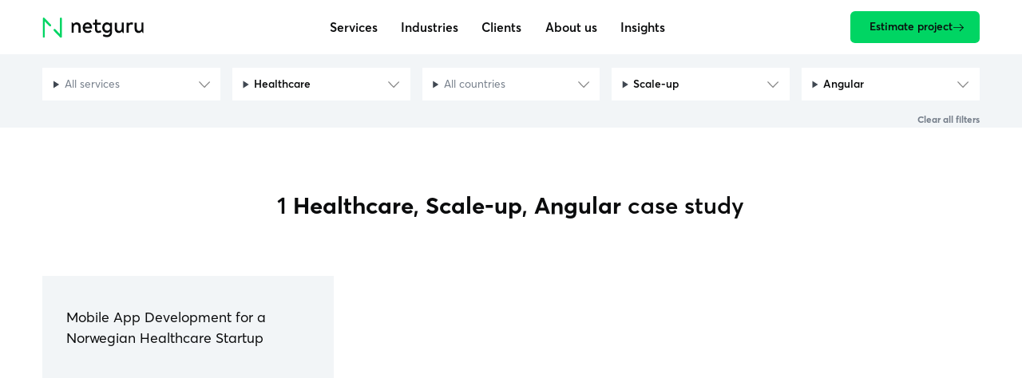

--- FILE ---
content_type: text/html;charset=utf-8
request_url: https://www.netguru.com/our-clients/healthcare/scaleup/angular
body_size: 23417
content:
<!doctype html><html lang="en"><head><meta charset="utf-8">
      <title>Angular</title>
      <meta name="description" content="Netguru builds software that lets people do things differently. Share your challenge with our team and we’ll work with you to deliver a revolutionary digital product. ">
      
      <link rel="preconnect" href="static.hsappstatic.net">
      <link rel="preconnect" href="www.googletagmanager.com">
      <link rel="preconnect" href="connect.facebook.net">
      <link rel="preconnect" href="hubspot.com">
      
      <link rel="shortcut icon" href="https://www.netguru.com/hubfs/images/logos/favicon.ico">

      <script>
        dataLayer = [];

        dataLayer.push({'content.publish_date': "2023-06-15"});
        dataLayer.push({'content.modified_date': "2023-01-09"});dataLayer.push({'content.campaign_name': ""});

      </script><script type="application/ld+json">
      {
          "@context": "https://schema.org",
          "@type": "BreadcrumbList",
          "itemListElement": [{"@type":"ListItem","item":"https://www.netguru.com","name":"Home Page","position":1},{"@type":"ListItem","item":"https://www.netguru.com/our-clients","name":"Our Clients","position":2},{"@type":"ListItem","item":"https://www.netguru.com/our-clients/healthcare","name":"Healthcare","position":3},{"@type":"ListItem","item":"https://www.netguru.com/our-clients/healthcare/scaleup","name":"Scaleup","position":4},{"@type":"ListItem","name":"Angular","position":5}]
      }
    </script><meta name="viewport" content="width=device-width, initial-scale=1">

    
    <meta property="og:description" content="Netguru builds software that lets people do things differently. Share your challenge with our team and we’ll work with you to deliver a revolutionary digital product. ">
    <meta property="og:title" content="Angular">
    <meta name="twitter:description" content="Netguru builds software that lets people do things differently. Share your challenge with our team and we’ll work with you to deliver a revolutionary digital product. ">
    <meta name="twitter:title" content="Angular">

    

    
    <style>
a.cta_button{-moz-box-sizing:content-box !important;-webkit-box-sizing:content-box !important;box-sizing:content-box !important;vertical-align:middle}.hs-breadcrumb-menu{list-style-type:none;margin:0px 0px 0px 0px;padding:0px 0px 0px 0px}.hs-breadcrumb-menu-item{float:left;padding:10px 0px 10px 10px}.hs-breadcrumb-menu-divider:before{content:'›';padding-left:10px}.hs-featured-image-link{border:0}.hs-featured-image{float:right;margin:0 0 20px 20px;max-width:50%}@media (max-width: 568px){.hs-featured-image{float:none;margin:0;width:100%;max-width:100%}}.hs-screen-reader-text{clip:rect(1px, 1px, 1px, 1px);height:1px;overflow:hidden;position:absolute !important;width:1px}
</style>

<style>.visually-hidden{position:absolute;width:1px;height:1px;padding:0;margin:-1px;overflow:hidden;clip:rect(0, 0, 0, 0);border:0}.filters{position:sticky;top:var(--main-navbar-height);z-index:100;padding-top:3rem;padding-bottom:2rem;background-color:var(--color-background-dimmed);transform:translateY(calc(var(--main-navbar-visible-height) - var(--main-navbar-height) - 1rem));transition:transform var(--duration-slow)}@media(max-width: 1349px){.filters{--filters-bar-height: calc( (var(--line-height-default) + 1) * var(--font-size-small) + 2px + 2rem );top:calc(-1*var(--filters-height) + var(--main-navbar-height));padding-top:2rem;padding-bottom:0;transform:translateY(calc(var(--main-navbar-visible-height) - var(--main-navbar-height)))}}@media(min-width: 1350px){.filters:has(.filters__clear){padding-bottom:1.6rem}}@media(max-width: 1349px){.filters:before{content:"";position:absolute;inset:calc(-2*(var(--filters-bar-height) + 1.5rem)) 0 -1.5rem;z-index:-10;background-color:var(--color-background-dimmed);transition:transform var(--duration-slow)}}.filters__bar{position:sticky;top:var(--main-navbar-height);z-index:-10;margin-bottom:calc(-1*var(--filters-bar-height));padding:1rem 0;background-color:var(--color-background-dimmed)}@media(min-width: 1350px){.filters__bar{display:none}}.filters__toggler{display:flex;align-items:center;margin-left:auto;margin-right:-0.5em;padding:.5em;border-radius:.25em;color:var(--color-strong);font-size:var(--font-size-small);font-weight:600}.filters__toggler .filter{width:1em;height:1em;color:var(--color-secondary);margin-left:.5em}.filters__toggler .cross{width:1.5em;height:1.5em}@media(max-width: 1349px){.filters__toggler:after{content:"";position:fixed;inset:100% 0 0;z-index:-10;min-height:100vh;background-color:var(--color-white);opacity:0;visibility:hidden;transition-duration:var(--duration-slow);transition-property:opacity,transform,visibility}}.filters__toggler:active{background-color:var(--color-subtle)}.filters__container{display:grid;grid-template-columns:repeat(auto-fit, minmax(20rem, 1fr));gap:1.5rem}@media(max-width: 1349px){.filters__container{position:relative;z-index:10;background-color:var(--color-background-dimmed)}}@media(max-width: 1023px){.filters__container{gap:.8rem}}.filters__label{font-size:var(--font-size-small);font-weight:600}@media(max-width: 1023px){.filters__label{font-size:var(--font-size-tiny)}}.filters__select{--filters-select-column-amount: 5;flex:0 1 calc((100% - (var(--filters-select-column-amount, 3) - 1)*var(--gap-horizontal))/var(--filters-select-column-amount, 3));display:flex;flex-wrap:wrap;align-items:center;gap:.2rem 1em;min-width:20rem}@media(max-width: 1023px){.filters__select{flex-grow:1}}@media(min-width: 1024px){.filters__select:first-child:nth-last-child(-n+2),.filters__select:first-child:nth-last-child(-n+2)~.filters__select{flex:0 0 auto}}@media(min-width: 1024px){.filters__select:first-child:nth-last-child(-n+2) .select,.filters__select:first-child:nth-last-child(-n+2)~.filters__select .select{width:24rem}}.filters__select:first-child:nth-last-child(4),.filters__select:first-child:nth-last-child(4)~.filters__select{--filters-select-column-amount: 4}@media(max-width: 1349px){.filters__select:first-child:nth-last-child(4),.filters__select:first-child:nth-last-child(4)~.filters__select{--filters-select-column-amount: 2}}.filters__select .select{width:100%}.filters__select .select,.filters__select .select__options{border:none;border-radius:0}.filters__select .select__label{background-image:url(https://www.netguru.com/hubfs/_N19%20Modules/Icons/Forms/chevron-down-grey.svg)}.filters__select .select__toggle .select__label{padding-right:2rem}.filters__select .select__search{margin:.5em 1em;background-color:var(--color-background-dimmed);background-size:1em;border:none;border-radius:0}.filters__select .select__search::placeholder{color:var(--color-primary);font-size:var(--font-size-tiny);font-style:normal}.filters__select .select__group>.select__option{color:var(--color-strong);font-weight:600}.filters__select .select__option{padding:.5em 1em}.filters__select .select__option:before{margin:0 .4em;border-radius:0}.filters__select .select__option--reset{display:inline-flex;align-items:center;gap:.5em;font-style:normal;font-size:var(--font-size-tiny)}.filters__select .select__option--reset:after{content:"";order:-10;display:inline-block;height:.8em;width:.8em;background-image:url(https://www.netguru.com/hubfs/_N19%20Modules/Icons/Components/cross.svg);background-position:center;background-repeat:no-repeat;background-size:contain;font-size:1em;opacity:.5}.filters__select .select__option:not(.select__option--reset):after{content:attr(data-select-option-amount);display:inline-flex;place-content:center;align-self:center;margin-left:.5em;padding:.2em .2em .15em;background-color:var(--color-subtle);font-size:var(--font-size-tiny);font-weight:600;line-height:1}.filters__select .select__option:not(.select__option--reset)[data-select-option-amount="0"]{color:var(--color-secondary)}.filters__select .select__option:not(.select__option--reset)[data-select-option-amount="0"]:after{content:none}.filters__select .select:before{margin:.5em 0 0;border-radius:0}.filters__clear{grid-column-end:-1;align-self:center;justify-self:end;font-size:var(--font-size-tiny);font-weight:bold;color:var(--color-secondary);transition:color var(--duration-default)}.filters__clear:hover{color:var(--color-primary)}.filters .select:before{pointer-events:none;position:absolute;top:100%;left:0;margin:.5em;background-color:var(--color-background-dimmed);border:.1rem solid var(--color-subtle);padding:.5em 1em;border-radius:var(--border-radius);box-shadow:var(--box-shadow);font-size:var(--font-size-tiny);opacity:0;transition:var(--duration-default);transition-property:opacity,transform;transform:translateY(-0.5em)}.filters .select.has-default-value{border-color:var(--color-subtle)}.filters .select--selected .select__label{color:var(--color-strong);font-weight:600}.filters .select--empty{cursor:not-allowed}.filters .select--empty .select__toggle{pointer-events:none;opacity:.25}.filters .select--empty:before{content:"There are no options available with the selected filters."}@media(hover: hover){.filters .select--empty:hover:before{opacity:1;transform:none}}.filters .has-reached-limit .select:not(.select--selected){cursor:not-allowed}.filters .has-reached-limit .select:not(.select--selected) .select__toggle{pointer-events:none;opacity:.25}.filters .has-reached-limit .select:not(.select--selected):before{content:"Sorry, you can use only 4 filters at the same time."}.filters .has-reached-limit .select:not(.select--selected):hover:before{opacity:1;transform:none}@media(max-width: 1349px){.filters.is-opened:before,.filters.is-opened .filters__container{transform:translateY(calc(var(--filters-height) + var(--filters-bar-height) - 3rem))}}@media(max-width: 1349px){.filters.is-opened .filters__toggler:after{transform:translateY(calc(var(--filters-height) + var(--filters-bar-height) - 1.6rem))}}.filters.is-opened .filters__container{animation:opacity var(--duration-slow) var(--duration-default) backwards}.filters.is-opened .filters__toggler .filter{display:none}@media(max-width: 1349px){.filters.is-opened .filters__toggler:after{opacity:.75;visibility:visible}}.filters:not(.is-opened) .filters__toggler .cross{display:none}.image{--parallax-ratio: 0;position:relative;line-height:0}.image__content{position:relative;max-width:100%;max-height:100%}@media(prefers-color-scheme: dark){.image__content{filter:brightness(0.97) contrast(1.005)}}.image--cover .image__content{position:absolute;top:0;left:0;right:0;bottom:0}@supports(object-fit: cover){.image--cover .image__content{object-fit:cover;height:100%;width:100%}}.image__content.parallax{--parallax-ratio: 0.05}.image__overlay{position:absolute;inset:0;z-index:5;width:100%;height:100%;object-fit:cover;filter:invert(1) grayscale(1) brightness(0.9) contrast(5);mix-blend-mode:multiply;opacity:.5}@media(prefers-contrast: more){.image__overlay{filter:invert(1) grayscale(1) brightness(0.4) contrast(5);opacity:.8}}@media(prefers-reduced-transparency){.image__overlay{opacity:1;mix-blend-mode:normal;filter:brightness(0)}}.image.is-broken{line-height:inherit}.image.is-broken .image__content{font-size:0;overflow:hidden}.image.is-broken .image__content:before{content:" ";display:block;height:100%;width:100%;background-image:url("https://d3syu1zzkfut20.cloudfront.net/assets/images/broken-img.svg");background-repeat:no-repeat;background-size:auto min(3rem,90%);font-weight:bold}.image--cover{position:relative;width:var(--image-max-width, 100%);height:auto;max-width:100%;max-height:100%;overflow:hidden;background-color:var(--color-background-dimmed)}@supports not (object-fit: cover){.image--cover{overflow:hidden}}.image--cover:before{content:"";display:block;padding-top:var(--image-ratio, 100%)}.image--cover.is-broken .image__content:before{background-position:center}.image--framed:after{content:"";position:absolute;top:0;bottom:0;left:0;right:0;border-radius:inherit;box-shadow:0 0 0 2px var(--color-background-dimmed) inset;z-index:10;mix-blend-mode:darken}.image[data-image-random-fallback].is-broken .image__content{background-position:center;background-repeat:no-repeat;background-size:cover}.image[data-image-random-fallback].is-broken .image__content:before{visibility:hidden}.image[data-image-random-fallback="0"].is-broken .image__content{background-image:url(https://d3syu1zzkfut20.cloudfront.net/assets/images/00.jpg)}.image[data-image-random-fallback="1"].is-broken .image__content{background-image:url(https://d3syu1zzkfut20.cloudfront.net/assets/images/01.jpg)}.image[data-image-random-fallback="2"].is-broken .image__content{background-image:url(https://d3syu1zzkfut20.cloudfront.net/assets/images/02.jpg)}.image[data-image-random-fallback="3"].is-broken .image__content{background-image:url(https://d3syu1zzkfut20.cloudfront.net/assets/images/03.jpg)}.image[data-image-random-fallback="4"].is-broken .image__content{background-image:url(https://d3syu1zzkfut20.cloudfront.net/assets/images/04.jpg)}.image[data-image-random-fallback="5"].is-broken .image__content{background-image:url(https://d3syu1zzkfut20.cloudfront.net/assets/images/05.jpg)}.image[data-image-random-fallback="6"].is-broken .image__content{background-image:url(https://d3syu1zzkfut20.cloudfront.net/assets/images/06.jpg)}.image[data-image-random-fallback="7"].is-broken .image__content{background-image:url(https://d3syu1zzkfut20.cloudfront.net/assets/images/07.jpg)}.image[data-image-random-fallback="8"].is-broken .image__content{background-image:url(https://d3syu1zzkfut20.cloudfront.net/assets/images/08.jpg)}.image[data-image-random-fallback="9"].is-broken .image__content{background-image:url(https://d3syu1zzkfut20.cloudfront.net/assets/images/09.jpg)}.image[data-image-random-fallback="10"].is-broken .image__content{background-image:url(https://d3syu1zzkfut20.cloudfront.net/assets/images/10.jpg)}.image[data-image-random-fallback="11"].is-broken .image__content{background-image:url(https://d3syu1zzkfut20.cloudfront.net/assets/images/11.jpg)}.image[data-image-random-fallback="12"].is-broken .image__content{background-image:url(https://d3syu1zzkfut20.cloudfront.net/assets/images/12.jpg)}.image[data-image-random-fallback="13"].is-broken .image__content{background-image:url(https://d3syu1zzkfut20.cloudfront.net/assets/images/13.jpg)}.image[data-image-random-fallback="14"].is-broken .image__content{background-image:url(https://d3syu1zzkfut20.cloudfront.net/assets/images/14.jpg)}.image[data-image-random-fallback="15"].is-broken .image__content{background-image:url(https://d3syu1zzkfut20.cloudfront.net/assets/images/15.jpg)}.image[data-image-random-fallback="16"].is-broken .image__content{background-image:url(https://d3syu1zzkfut20.cloudfront.net/assets/images/16.jpg)}.image[data-image-random-fallback="17"].is-broken .image__content{background-image:url(https://d3syu1zzkfut20.cloudfront.net/assets/images/17.jpg)}.image[data-image-random-fallback="18"].is-broken .image__content{background-image:url(https://d3syu1zzkfut20.cloudfront.net/assets/images/18.jpg)}.image[data-image-random-fallback="19"].is-broken .image__content{background-image:url(https://d3syu1zzkfut20.cloudfront.net/assets/images/19.jpg)}.image[data-image-random-fallback="20"].is-broken .image__content{background-image:url(https://d3syu1zzkfut20.cloudfront.net/assets/images/20.jpg)}.image[data-image-random-fallback="21"].is-broken .image__content{background-image:url(https://d3syu1zzkfut20.cloudfront.net/assets/images/21.jpg)}.image[data-image-random-fallback="22"].is-broken .image__content{background-image:url(https://d3syu1zzkfut20.cloudfront.net/assets/images/22.jpg)}.image[data-image-random-fallback="23"].is-broken .image__content{background-image:url(https://d3syu1zzkfut20.cloudfront.net/assets/images/23.jpg)}.image[data-image-random-fallback="24"].is-broken .image__content{background-image:url(https://d3syu1zzkfut20.cloudfront.net/assets/images/24.jpg)}.inview{--inview-animation-play-state: paused}.inview.is-inview-on{--inview-animation-play-state: running}.link{--icon-size: 1em;display:inline-flex;align-items:center;gap:.5em;color:var(--color-strong);font-weight:600;transition-duration:var(--duration-default);transition-property:color,text-decoration-color;text-decoration:underline;text-underline-offset:.3em}@media(hover: hover){.link:hover,.link:focus{color:var(--color-secondary)}}.link .icon{--icon-size: 1em;display:inline-flex}.link .icon:before{background-color:currentColor}.link .arrow-top-right{max-width:.8em;max-height:.7em}.link[target=_blank] .icon{--icon-size: 0.8em}span.link{--link-color-hover: var(--link-color);text-decoration:none}nav .link{color:var(--color-primary);text-decoration-color:rgba(0,0,0,0)}@media(hover: hover){nav .link:hover,nav .link:focus{text-decoration-color:currentColor}}:root{--loading-animation-threshold: 5s}html:not(.hs-inline-edit) body:not(.no-js) .loading-animation:not(.is-loading-animation-on) *,html:not(.hs-inline-edit) body:not(.no-js) .loading-animation:not(.is-loading-animation-on) *:before,html:not(.hs-inline-edit) body:not(.no-js) .loading-animation:not(.is-loading-animation-on) *:after{animation-delay:var(--loading-animation-threshold) !important;animation-play-state:paused !important}body.no-js .loading-animation *,body.no-js .loading-animation *:before,body.no-js .loading-animation *:after{animation-delay:var(--loading-animation-threshold) !important}.module{--module-padding: 10rem;padding-top:var(--module-padding);padding-bottom:var(--module-padding);overflow:clip;view-timeline:--module-timeline y;view-timeline-inset:0}@media(max-width: 1023px){.module{--module-padding: 7rem}}.module .wrapper{display:grid;gap:10rem}@media(max-width: 1349px){.module .wrapper{row-gap:7rem}}.module--first .wrapper{row-gap:7rem}@media(max-width: 1023px){.module--first .wrapper{row-gap:5rem;column-gap:3rem}}.module--first .header{display:contents}.module--first .header:before{content:"";display:block}@media(min-width: 768px){.module--first .header:before{grid-row-end:span 2}}.module--first .header .heading{align-self:center;max-width:100rem}.module--first .header .rich-text{align-self:flex-end}@media(min-width: 768px){.module--first .header .rich-text{max-width:min(80rem,87.5%);text-wrap:balance}}.module--first .header .rich-text strong{font-weight:700}.module__background,.module__image,.module__background .video,.module__overlay{position:absolute;inset:0}.module__background{--parallax-ratio: 0.2 !important;height:calc((1 + var(--parallax-ratio))*100%);margin:auto}.module__background:before{content:"";inset:0;position:absolute;z-index:10;background-image:linear-gradient(to bottom, transparent 20%, rgba(0, 0, 0, 0.5333333333));background-blend-mode:multiply}.module__image,.module__background .video,.module__overlay{height:100% !important;width:100% !important;object-fit:cover}@media(prefers-reduced-transparency){.module__background .video{display:none}}.no-js .module__background .video{display:none}.module__overlay{background:none !important;position:absolute !important}.module:has(.module__background){position:relative;overflow:clip}.parallax{--parallax-ratio: 0;--parallax-distance: 100rem;--animation-from-translateY: calc( var(--parallax-ratio) * -1 * var(--parallax-distance) );--animation-to-translateY: calc( var(--parallax-ratio) * var(--parallax-distance) );animation-timeline:--module-timeline;animation-name:translateY;animation-timing-function:linear;will-change:transform}@media(prefers-reduced-motion: reduce){.parallax{animation:none}}.scroll-horizontal{--scroll-horizontal-padding: max( calc((100vw - var(--wrapper-max-width)) / 2), var(--wrapper-padding) );max-width:100vw}.scroll-horizontal.is-scrollable{margin:-5rem calc(-1*var(--scroll-horizontal-padding));padding:5rem var(--scroll-horizontal-padding);overflow-x:auto;overflow-y:hidden;scroll-padding:0 var(--scroll-horizontal-padding);scroll-behavior:auto}.scroll-horizontal.is-scrollable:before{content:"";display:block;width:10rem}.scroll-horizontal.is-scrollable::-webkit-scrollbar{display:none}:root{--select-chevron-width: 1em}.select{color:var(--color-primary);font:inherit;font-size:var(--font-size-small);line-height:var(--line-height-dense);transition:border-color var(--duration-default);text-align:left}.select:not(.visually-hidden){position:relative;width:100%}.select,.select__options{background-color:var(--color-background);border:1px solid var(--color-subtle);border-radius:var(--border-radius)}.select[open],.select[open] .select__options{border-color:var(--color-brand)}.select[open]{position:relative;z-index:20}.select[open] .select__label{background-image:url("https://www.netguru.com/hubfs/_N19%20Modules/Icons/Forms/chevron-up-grey.svg")}.select[open] .select__options{border-color:var(--color-brand);animation:select-options-appear var(--duration-default)}.select__toggle{display:flex;justify-content:space-between;align-items:center;padding:.8em 1em .7em;cursor:pointer}.select__label{z-index:10;flex:1 0 auto;background-image:url("https://www.netguru.com/hubfs/_N19%20Modules/Icons/Forms/chevron.svg");background-position:right center;background-repeat:no-repeat;background-size:var(--select-chevron-width);color:var(--color-secondary);text-overflow:ellipsis;overflow:hidden;white-space:nowrap;width:calc(100% - var(--select-chevron-width))}.select__label:after{content:"";display:inline-block;pointer-events:none}.select__options{margin:-1px;position:absolute;top:0;left:0;right:0;padding:1em 0 0 0;box-shadow:var(--box-shadow);color:var(--color-primary);transform-origin:top;overflow:hidden}.select__options:before{content:"";display:inline-block;height:calc(1em*var(--line-height-dense))}.select__container{display:flex;flex-direction:column;max-height:min((var(--line-height-dense) + 1)*9.7em + 1em,60vh);padding-bottom:1em;border-radius:inherit;overflow-y:auto}.select__container::-webkit-scrollbar{width:4px;background-color:var(--color-background-dimmed)}.select__container::-webkit-scrollbar-thumb{width:4px;background-color:var(--color-subtle);border-radius:2px}.select__search{margin:0 .5em;padding:.35em .5em;padding-left:2.2em;appearance:none;background-color:rgba(0,0,0,0);background-image:url(https://www.netguru.com/hubfs/_N19%20Modules/Icons/Forms/magnifier.svg);background-repeat:no-repeat;background-position:.5em;background-size:1.2em;border:1px solid var(--color-subtle);border-radius:.25em}.select__search::placeholder{color:var(--color-secondary);font-style:italic}.select__search::-webkit-search-cancel-button{-webkit-appearance:none}.select__option{position:relative;z-index:5;flex:none;padding:.5em 2em .5em 1em;cursor:pointer;text-align:inherit}.select__option[disabled]{display:none}.select__option.is-active{color:var(--color-strong);font-weight:600}.select__option.is-hidden{display:none}.select__option:empty:before{content:"";display:inline-block}.select__option:focus{background-color:var(--color-background-dimmed)}.select__option:before{content:"";position:absolute;top:0;left:0;bottom:0;right:0;z-index:-5;margin:0 .5em;background-color:var(--color-background-dimmed);border-radius:.25em;opacity:0;pointer-events:none}.select__option:focus:before{opacity:1}@media(hover: hover){.select__option:hover:before{opacity:1}}.select__option--reset{color:var(--color-secondary);font-style:italic}.select__option[data-select-option-amount]:after{content:" (" attr(data-select-option-amount) ")"}.select__group{position:relative;display:flex;flex-direction:column}.select__group:not(:last-child){margin-bottom:.5em}.select__group>.select__option{position:static}.select__suboptions{display:flex;flex-direction:column;margin-left:1em}.select__suboptions .select__option{padding-top:.4em;padding-bottom:.4em}@keyframes select-options-appear{from{opacity:0;transform:scaleY(0.9)}}.tile{--tile-width: 25rem;--tile-gap: 1.5rem;--tile-scale: 1.06;--tile-image-padding: 50%;display:grid;align-content:start;gap:var(--tile-gap);position:relative;z-index:10;min-width:max(var(--tile-width),25rem);min-height:max(var(--tile-width)*1.2,30rem);max-width:calc(2*var(--tile-width));padding:2.5rem;background-color:var(--color-background-dimmed)}@media(max-width: 1023px){.tile{--tile-scale: 1}}.tile__link{display:grid;gap:var(--tile-gap)}@media(hover: none){.tile__link{display:contents}}.tile__link .tile__title,.tile__link .rich-text{text-wrap:initial}@media(hover: hover){.tile__link .tile__title,.tile__link .rich-text{text-decoration:underline;text-decoration-color:rgba(0,0,0,0);transition:text-decoration-color var(--duration-fast)}}.tile__link .rich-text:after{content:"";display:inline-block;height:1em;width:2em}.tile__link .arrow-right,.tile__link .arrow-top-right{position:absolute;bottom:3rem;right:2.5rem;color:var(--color-strong)}@media(hover: hover){.tile__link .arrow-right,.tile__link .arrow-top-right{transition:translate var(--duration-default);will-change:translate}}@media(hover: hover){.tile__link:hover .tile__hero{scale:var(--tile-scale)}.tile__link:hover .tile__hero .image__content{scale:1}.tile__link:hover .tile__title,.tile__link:hover .rich-text{text-decoration-color:currentColor}.tile__link:hover .arrow-right{translate:.5em}.tile__link:hover .arrow-top-right{translate:.35em -0.35em}}.tile__hero.image{position:absolute;top:0;left:0;right:0;width:100%;transform-origin:bottom;transition:scale var(--duration-default);will-change:transform}.tile__hero .image__content{scale:var(--tile-scale);transition:inherit;will-change:transform}.tile__title{font-weight:inherit !important}.tile .heading{font-weight:bold}.tile__number{color:var(--color-strong);font-size:6rem;line-height:var(--line-height-h1);white-space:nowrap}@media(hover: none){.tile:has(.tile__hero){padding-top:calc(var(--tile-image-padding) + 2.5rem)}}.tile:has(.tile__hero) .tile__link{padding-top:calc(var(--tile-image-padding) + 2.5rem)}.tile:has(.tile__icon){padding-top:3rem}.tile:has(.tile__icon) .tile__icon{display:inline-grid;place-items:center;width:5rem;height:5rem;border-radius:50%;background-color:var(--color-background)}.tile.link{--tile-link-duration: var(--duration-default);color:inherit;font-weight:inherit;text-decoration:none;transition:z-index var(--tile-link-duration)}@media(hover: hover){.tile.link:before,.tile.link:after,.tile.link .tile__link:before,.tile.link .tile__link:after{content:"";position:absolute;inset:0;z-index:-10;transition-duration:var(--tile-link-duration)}}@media(hover: hover){.tile.link:before,.tile.link .tile__link:before{box-shadow:var(--box-shadow);opacity:0;transition-property:opacity,transform;will-change:opacity}}@media(prefers-contrast: more){.tile.link:before,.tile.link .tile__link:before{border:2px solid}}@media(forced-colors: active){.tile.link:before,.tile.link .tile__link:before{border:2px solid}}@media(hover: hover){.tile.link:after,.tile.link .tile__link:after{background-color:var(--color-background-dimmed);transition-property:transform;will-change:transform}}.tile.link .link__icon,.tile.link .tile__link .link__icon{--icon-size: 2rem;height:auto;width:auto;position:absolute;bottom:3rem;right:2.5rem;background:none;border-radius:0;color:var(--color-strong)}@media(hover: hover){.tile.link .link__icon,.tile.link .tile__link .link__icon{transition:translate var(--tile-link-duration);will-change:translate}}@media(hover: hover){.tile.link:hover,.tile.link .tile__link:hover{z-index:20}.tile.link:hover:before,.tile.link:hover:after,.tile.link .tile__link:hover:before,.tile.link .tile__link:hover:after{transform:scale(var(--tile-scale))}.tile.link:hover:before,.tile.link .tile__link:hover:before{opacity:1}.tile.link:hover .tile__hero,.tile.link .tile__link:hover .tile__hero{scale:var(--tile-scale)}.tile.link:hover .tile__hero .image__content,.tile.link .tile__link:hover .tile__hero .image__content{scale:1}.tile.link:hover .link__icon[style*=arrow-right],.tile.link .tile__link:hover .link__icon[style*=arrow-right]{translate:.5em}.tile.link:hover .link__icon[style*=arrow-top-right],.tile.link .tile__link:hover .link__icon[style*=arrow-top-right]{translate:.35em -0.35em}}.tile.link:has(.tile__hero){grid-template-rows:auto;padding-top:calc(var(--tile-image-padding) + 2.5rem)}.tile.link:has(.tile__hero) .h4{align-self:start;font-weight:normal;text-wrap:wrap}.tile.link:has(.tile__hero) .tags{padding-right:2.5rem}.tile.link:has(.tile__hero) .tags__tag{background-color:var(--color-background);border-radius:50vw;padding:0 1rem}:root{--wrapper-max-width: 120rem;--wrapper-max-width-wide: 148rem;--wrapper-padding: 5rem}@media(max-width: 1023px){:root{--wrapper-padding: 3.2rem}}@media(max-width: 767px){:root{--wrapper-padding: 2rem}}.wrapper{max-width:calc(var(--wrapper-max-width) + 2*var(--wrapper-padding));width:100%;margin-left:auto;margin-right:auto;padding-left:var(--wrapper-padding);padding-right:var(--wrapper-padding)}@media(min-width: 1024px){.wrapper--wide{--wrapper-max-width: var(--wrapper-max-width-wide)}}:root{--main-navbar-height: 7.5rem;--main-navbar-visible-height: var(--main-navbar-height);--main-navbar-burger-height: 12px;--main-navbar-burger-line-height: 2px}@media(max-width: 1349px){:root{--main-navbar-height: 7rem}}@media(max-width: 767px){:root{--main-navbar-height: 6rem}}:root:has(.main-navbar.is-hidden){--main-navbar-visible-height: 0rem}.main-navbar{--animation-from-translateY: -50%;animation-duration:var(--duration-ultraslow);animation-delay:.2s;animation-fill-mode:backwards;animation-name:opacity,translateY;animation-play-state:paused;position:fixed;top:0;left:0;right:0;height:var(--main-navbar-height);z-index:1000;transition-property:opacity,transform,background-color;transition-duration:var(--duration-slow);will-change:transform}.main-navbar>.wrapper{display:flex;align-items:center;justify-content:space-between;height:100%;gap:3rem;transition-property:opacity,transform;transition-duration:var(--duration-default),var(--duration-slow);will-change:opacity,transform}@media(max-width: 1023px){.main-navbar>.wrapper{gap:1.5rem}}@media(max-width: 1023px){.main-navbar>.wrapper{transition-property:opacity;will-change:opacity}}.main-navbar__skip{margin-right:1em;font-size:var(--font-size-small);line-height:var(--line-height-dense);text-decoration-color:initial}.main-navbar__skip:not(:focus){position:absolute;width:1px;height:1px;padding:0;margin:-1px;overflow:hidden;clip:rect(0, 0, 0, 0);border:0}.main-navbar .logo{width:13rem;min-width:10rem;z-index:10}.main-navbar__burger{position:relative;display:grid;grid-gap:calc(var(--main-navbar-burger-height) - 2*var(--main-navbar-burger-line-height));place-content:center;height:var(--main-navbar-burger-height);z-index:1000}.main-navbar__burger:before,.main-navbar__burger:after{content:"";display:block;width:2.4rem;height:var(--main-navbar-burger-line-height);background-color:currentColor;transition:transform var(--duration-fast);will-change:transform}.main-navbar__burger-label{position:absolute;inset:-100vw;height:max(44px,4.5rem);width:max(44px,4.5rem);margin:auto;opacity:0}@media(min-width: 1024px){.main-navbar__burger{display:none}}.main-navbar__menu{display:flex;position:relative}@media(min-width: 1024px){.main-navbar__menu{animation:opacity var(--duration-slow) backwards}.main-navbar__menu:hover{--main-navbar-submenu-change-duration: var(--duration-default)}}@media(max-width: 1023px){.main-navbar__menu{display:block;overflow-y:auto;position:fixed;inset:0 0 -10rem 0;min-height:100dvh;padding-top:var(--main-navbar-height);padding-bottom:8rem;background:var(--color-background)}}@media(min-width: 1024px){.main-navbar__menu:before{content:"";position:fixed;inset:var(--main-navbar-height, 100%) -100vw auto;z-index:-10;width:100vw;height:var(--main-navbar-dropdown-max-height, 100%);margin-top:-1px;margin-left:auto;margin-right:auto;background-color:var(--color-background);border-bottom:1px solid var(--color-subtle);transform:scaleY(var(--main-navbar-dropdown-scale, 1));transform-origin:top;transition-property:opacity,transform,visibility;transition-duration:var(--duration-default);transition-delay:var(--main-navbar-submenu-change-duration);will-change:transform}}@media(hover: hover){.main-navbar__menu:hover:before{--animation-from-scaleY: var(--main-navbar-dropdown-off-scale, 1);--animation-to-scaleY: var(--main-navbar-dropdown-scale, 1);animation:scaleY var(--duration-default) var(--main-navbar-submenu-change-duration) backwards}}@media(hover: hover)and (hover: hover){.main-navbar__menu:hover .main-navbar__level-0:not(:hover) .main-navbar__level-1{transition-duration:0ms}}@media(hover: hover)and (hover: hover){.main-navbar__menu:not(:hover):before{opacity:0;visibility:hidden;pointer-events:none;transition:none}}@media(hover: hover){.main-navbar__menu:not(:hover) .main-navbar__level-1{transition:none}}@media(hover: hover){.main-navbar__menu:has(.main-navbar__level-0:hover) .main-navbar__level-0:not(:hover)>.link{opacity:.5}}@media(max-width: 1023px){.main-navbar__menu:not(:has(.main-navbar__level-0.is-active)) .main-navbar__back{visibility:hidden}}.main-navbar__opener{position:absolute;inset:0;z-index:-5;opacity:0;background-image:url("https://www.netguru.com/hubfs/_N19%20Modules/Icons/Forms/chevron-down-grey.svg");background-position:calc(100% - .75rem) calc(50% + .1rem);background-repeat:no-repeat;background-size:1.2rem}.main-navbar__opener:focus{opacity:1}@media(min-width: 1024px){.main-navbar__back{display:none}}@media(max-width: 1023px){.main-navbar__back{position:fixed;top:0;z-index:10;display:flex;align-items:center;width:100vw;padding:1rem var(--wrapper-padding);height:var(--main-navbar-height);background-color:var(--color-background);font-weight:600}.main-navbar__back:before{content:"";position:relative;display:block;height:1em;width:1em;margin-right:1em;background-image:url("https://www.netguru.com/hubfs/_N19%20Modules/Icons/Components/arrow-backward.svg");background-position:center;background-repeat:no-repeat;background-size:contain}}.main-navbar__label{text-decoration:underline;text-decoration-color:rgba(0,0,0,0);transition:inherit}.main-navbar__level-0{position:relative;display:flex;align-items:center;height:var(--main-navbar-height)}@media(min-width: 1024px){.main-navbar__level-0{flex-direction:column}}@media(max-width: 1023px){.main-navbar__level-0{border-bottom:1px solid var(--color-subtle)}}@media(min-width: 1024px){.main-navbar__level-0:after{content:"";order:10;display:block;width:100%;height:2px;margin-top:-2px;background-color:var(--color-brand);opacity:0;transition:opacity 0ms var(--main-navbar-submenu-change-duration);will-change:opacity}}.main-navbar__level-0>.link{margin:auto 2.5rem;color:var(--color-strong);transition-property:color,opacity,text-decoration-color}@media(max-width: 1349px){.main-navbar__level-0>.link{margin:auto 1.5rem}}@media(max-width: 767px){.main-navbar__level-0>.link{margin:auto 1rem;font-size:var(--font-size-small)}}@media(max-width: 1023px){.main-navbar__level-0>.link{display:flex;align-items:center;justify-content:space-between;width:100%;margin:0;padding:var(--wrapper-padding);pointer-events:none}}@media(max-width: 1023px){.main-navbar__level-0>.link:after{content:"";display:block;height:1em;width:1em;margin-left:1em;background-image:url("https://www.netguru.com/hubfs/_N19%20Modules/Icons/Components/arrow-forward.svg");background-position:center;background-repeat:no-repeat;background-size:contain}}@media(hover: hover){.main-navbar__level-0>.link:hover{color:var(--color-strong)}}@media(min-width: 1024px){.main-navbar__level-0:first-of-type:before,.main-navbar__level-0:last-of-type:before{content:"";position:absolute;inset:0;bottom:0;z-index:-5}}@media(min-width: 1024px){.main-navbar__level-0:first-of-type:before{transform:skewX(-45deg)}}@media(min-width: 1024px){.main-navbar__level-0:last-of-type:before{transform:skewX(45deg)}}@media(max-width: 1023px){.main-navbar__level-0:not(.is-active) .main-navbar__level-1{opacity:0;visibility:hidden}}@media(min-width: 1024px)and (hover: hover){.main-navbar__level-0:hover:after,.main-navbar__level-0.is-active:after{opacity:1}.main-navbar__level-0:hover .main-navbar__level-1,.main-navbar__level-0.is-active .main-navbar__level-1{opacity:1;visibility:visible}.main-navbar__level-0.is-active .main-navbar__level-1{background-color:var(--color-background);border-bottom:1px solid var(--color-subtle)}}.main-navbar__level-1{position:fixed;inset:var(--main-navbar-height) -50vw auto;width:100vw;margin:0 auto;padding:5rem 0;border-top:1px solid var(--color-subtle);color:var(--color-strong)}@media(min-width: 1024px){.main-navbar__level-1{max-height:calc(90vh - var(--main-navbar-height));opacity:0;overflow-y:auto;visibility:hidden;transition-property:opacity,visibility;transition-duration:var(--duration-default);transition-delay:var(--main-navbar-submenu-change-duration);will-change:opacity}}@media(max-width: 767px){.main-navbar__level-1{padding-bottom:0}}@media(max-width: 1023px){.main-navbar__level-1{z-index:10;height:calc(100dvh - var(--main-navbar-height));padding-bottom:0;padding-top:3rem;background-color:var(--color-background);overflow-y:auto}}.main-navbar__level-1>.wrapper{display:grid;grid-template-columns:repeat(auto-fit, minmax(22rem, 1fr)) 22rem;gap:5rem;justify-content:center;align-content:start;height:100%}@media(max-width: 1349px){.main-navbar__level-1>.wrapper{grid-template-columns:repeat(auto-fit, minmax(20rem, 1fr)) 18rem}}@media(max-width: 1023px){.main-navbar__level-1>.wrapper{grid-template-columns:repeat(auto-fit, minmax(20rem, 1fr));column-gap:2rem;align-content:stretch}}.main-navbar__level-1>.wrapper>.link{font-weight:normal}.main-navbar__level-1>.wrapper:has(.main-navbar__level-2:nth-child(5)){grid-template-rows:repeat(2, auto)}.main-navbar__level-1>.wrapper:has(.main-navbar__level-2:nth-child(9)){grid-template-rows:repeat(3, auto)}.hs-inline-edit .main-navbar__level-1{display:none}.main-navbar__level-2{display:flex;flex-direction:column;align-items:start;gap:1.5rem}@media(max-width: 1023px){.main-navbar__level-2{align-self:start}}.main-navbar__level-2 .link{font-weight:normal;line-height:var(--line-height-dense)}.main-navbar__level-2 .label{color:var(--color-primary)}.main-navbar__level-2--all{padding-left:5rem}@media(max-width: 1349px){.main-navbar__level-2--all{padding-left:3rem}}@media(min-width: 1024px){.main-navbar__level-2--all{grid-column-end:-1;justify-content:end;grid-row:1/-1;border-left:1px solid var(--color-subtle)}}@media(max-width: 1023px){.main-navbar__level-2--all{grid-column:1/-1;padding:2rem 0;align-items:end;position:sticky;bottom:0;order:10;background:var(--color-background);border-top:1px solid var(--color-subtle);align-self:end}}.main-navbar__level-2--all .link{color:var(--color-strong);font-weight:600;text-decoration:underline}.main-navbar__level-2--only,.main-navbar__level-2--tiles{display:grid;grid-template-columns:repeat(auto-fit, minmax(22rem, 1fr))}@media(max-width: 1349px){.main-navbar__level-2--only,.main-navbar__level-2--tiles{grid-template-columns:repeat(auto-fit, minmax(20rem, 1fr))}}.main-navbar__level-2--only .label,.main-navbar__level-2--tiles .label{grid-column:1/-1}.main-navbar__level-2--only{place-items:start;gap:3rem}@media(max-width: 1023px){.main-navbar__level-2--only{grid-column:1/-1}}.main-navbar__level-2--only .link{color:var(--color-strong)}@media(hover: hover){.main-navbar__level-2--only .link{text-decoration-color:rgba(0,0,0,0)}.main-navbar__level-2--only .link:hover,.main-navbar__level-2--only .link:focus{text-decoration-color:rgba(0,0,0,0)}.main-navbar__level-2--only .link:hover .main-navbar__label,.main-navbar__level-2--only .link:focus .main-navbar__label{text-decoration-color:currentColor}}.main-navbar__level-2--tiles{grid-column:span 2;align-items:stretch;gap:2rem 5rem;place-content:start}@media(max-width: 1023px){.main-navbar__level-2--tiles{grid-template-columns:auto}}.main-navbar__level-2--tiles .tile{font-size:var(--font-size-small);padding:1.5rem;width:auto;min-height:0;min-width:0;max-width:none}@media(max-width: 1023px){.main-navbar__level-2--tiles .tile{aspect-ratio:auto;min-height:0}}.main-navbar__level-2--tiles .tile:before{margin-bottom:0}@media(max-width: 1023px){.main-navbar__level-2--tiles .tile:before{margin-right:1.5rem;padding-top:0;aspect-ratio:1}}@media(hover: hover){.main-navbar__level-2--tiles .tile__link:hover .arrow-right{opacity:1}}@media(max-width: 1023px){.main-navbar__level-2--tiles .tile__hero{inset:0 auto 0 0;width:auto !important;height:100%;aspect-ratio:1}}@media(max-width: 1023px){.main-navbar__level-2--tiles .tile__title{align-self:center}}.main-navbar__level-2--tiles .tile__title{align-self:center}.main-navbar__level-2--tiles .tile .rich-text{color:var(--color-primary);font-size:var(--font-size-tiny)}.main-navbar__level-2--tiles .tile .arrow-right{inset:auto 1.5rem 1rem auto;max-width:1.8rem;opacity:0;transition-property:opacity,translate}@media(max-width: 1023px){.main-navbar__level-2--tiles .tile:has(.tile__hero){display:flex;height:10rem;padding-top:1.5rem}.main-navbar__level-2--tiles .tile:has(.tile__hero):before{content:"";aspect-ratio:1}}@media(max-width: 767px){.main-navbar__level-2--tiles~.main-navbar__level-2{grid-column:span 2}}.main-navbar__sublabel{color:var(--color-secondary);font-size:var(--font-size-tiny)}.main-navbar .button{flex:none}@media(min-width: 1024px){.main-navbar .button{animation:opacity var(--duration-slow) backwards;transition-property:background-color,color;transition-duration:var(--duration-fast)}}@media(max-width: 1023px){.main-navbar .button{position:fixed;inset:calc(100dvh - var(--main-navbar-height, 7rem)) var(--wrapper-padding) auto;width:20em;margin:0 auto;padding:.6em 1.2em;animation:opacity var(--duration-slow)}}@media(max-width: 1023px){.main-navbar.has-menu-opened .main-navbar__burger:before{transform:translateY(calc((var(--main-navbar-burger-height) - var(--main-navbar-burger-line-height)) / 2)) rotateZ(45deg)}}@media(max-width: 1023px){.main-navbar.has-menu-opened .main-navbar__burger:after{transform:translateY(calc(-1 * (var(--main-navbar-burger-height) - var(--main-navbar-burger-line-height)) / 2)) rotateZ(-45deg)}}@media(max-width: 1023px){.main-navbar:not(.has-menu-opened) .main-navbar__menu{visibility:hidden}}@media(max-width: 1023px){.main-navbar:not(.has-menu-opened) .button{display:none}}.main-navbar:has(.main-navbar__level-0.is-active) .logo{visibility:hidden}@media(max-width: 1023px){.main-navbar:has(.main-navbar__level-0.is-active) .button{animation:none;visibility:hidden}}.main-navbar.is-hidden{animation-duration:0ms;animation-delay:0ms;transform:translateY(-100%);pointer-events:none}.main-navbar.is-hidden>.wrapper{opacity:0}@media(hover: hover){.main-navbar:not(:hover):not(.is-hidden){--main-navbar-submenu-change-duration: 0ms;transform:translateY(var(--main-navbar-translateY, 0));will-change:transform}.main-navbar:not(:hover):not(.is-hidden) .wrapper{transform:translateY(calc(-0.5 * var(--main-navbar-translateY, 0)))}}.main-navbar.theme--dark{background:none}.main-navbar.theme--dark .button{color:var(--color-strong);box-shadow:0 0 0 max(2px,.15rem) hsla(0,0%,100%,.5019607843) inset;background:none}.main-navbar.is-loading-animation-on{animation-play-state:running}.n23-case-studies{padding-top:var(--main-navbar-height);view-timeline-inset:0 100%}.n23-case-studies__header{--parallax-ratio: 0.1;margin-bottom:0}@media(max-width: 1349px){.n23-case-studies__header{animation:none;grid-gap:5rem}}.n23-case-studies__header .heading strong:after{--animation-from-translateX: -3em;--animation-to-opacity: 0.5;animation-duration:var(--duration-superslow);animation-fill-mode:backwards;animation-name:opacity,translateX;animation-play-state:paused;animation-timing-function:var(--animation-ease-out-cubic);will-change:opacity}.n23-case-studies__header .rich-text{--animation-from-translateY: 0.75em;animation-duration:var(--duration-superslow);animation-fill-mode:backwards;animation-name:opacity,translateY;animation-delay:250ms;animation-play-state:paused;animation-timing-function:var(--animation-ease-out-cubic);will-change:opacity}.n23-case-studies__heading{width:100%;text-align:center}.n23-case-studies .filters{margin-bottom:8rem}@media(min-width: 1350px){.n23-case-studies .filters{--animation-from-translateY: calc( -1 * var(--main-navbar-height, 0rem) - 1rem );--animation-to-translateY: calc( var(--main-navbar-visible-height) - var(--main-navbar-height) - 1rem );animation-duration:var(--duration-ultraslow);animation-delay:.3s;animation-fill-mode:backwards;animation-name:translateY;animation-play-state:paused;will-change:opacity,transform}}.n23-case-studies__list{display:grid;gap:6rem}@media(min-width: 1024px){.n23-case-studies__list{grid-template-columns:repeat(3, 1fr)}}@media(max-width: 1349px){.n23-case-studies__list{gap:4rem}}@media(max-width: 1023px){.n23-case-studies__list{grid-template-columns:repeat(2, 1fr)}}@media(max-width: 767px){.n23-case-studies__list{grid-template-columns:repeat(auto-fit, minmax(25rem, 1fr))}}.n23-case-studies__list:has(.n23-case-studies__preview:nth-child(12)) .n23-case-studies__preview{--parallax-ratio: 0.1}.n23-case-studies__list:has(.n23-case-studies__preview:nth-child(36)) .n23-case-studies__preview{--parallax-ratio: 0.2}.n23-case-studies__link{position:relative;display:grid;grid-template-columns:1fr auto;grid-gap:2rem}@media(hover: hover){.n23-case-studies__link:hover .header .heading{text-decoration-color:currentColor}.n23-case-studies__link:hover .n23-case-studies__cover-video .n23-case-studies__cover-content{transform:scale(1.06)}.n23-case-studies__link:hover .n23-case-studies__cover-image:before,.n23-case-studies__link:hover .n23-case-studies__cover-video:before{opacity:1}.n23-case-studies__link:hover .n23-case-studies__cover-image:after,.n23-case-studies__link:hover .n23-case-studies__cover-video:after{opacity:1}.n23-case-studies__link:hover .n23-case-studies__cover-image,.n23-case-studies__link:hover .n23-case-studies__cover-image .image__content,.n23-case-studies__link:hover .n23-case-studies__cover-video,.n23-case-studies__link:hover .n23-case-studies__cover-video .image__content{transform:scale(1.06)}}.n23-case-studies__preview{--animation-from-translateY: 0;--parallax-ratio: -0.2 !important}@media(max-width: 1023px){.n23-case-studies__preview{animation:none;min-width:30rem;will-change:initial}}.n23-case-studies__preview .arrow-link{position:absolute;top:3rem;right:0}.n23-case-studies__preview .header{display:block;width:auto;margin-bottom:0}.n23-case-studies__preview .header .heading{width:100%;font-weight:bold;text-decoration:underline;text-underline-offset:.35em;text-decoration-thickness:1px;text-decoration-color:rgba(0,0,0,0);text-wrap:wrap;transition:text-decoration-color var(--duration-default)}.n23-case-studies__preview .header .heading:not(:last-child){margin-bottom:1em}.n23-case-studies__preview .header .rich-text{text-wrap:wrap;max-width:initial;font-size:inherit;font-weight:normal;line-height:inherit}@media(max-width: 767px){.n23-case-studies__preview .header .rich-text{display:none}}.n23-case-studies__preview .label{align-self:center}.n23-case-studies__preview .rich-text{animation-duration:var(--duration-ultraslow);animation-fill-mode:backwards;animation-name:opacity;animation-delay:500ms;animation-play-state:paused;animation-timing-function:ease-out;will-change:opacity}.n23-case-studies__preview:not(.n23-case-studies__preview--featured){align-self:center;background-color:var(--color-background-dimmed)}.n23-case-studies__preview:not(.n23-case-studies__preview--featured):hover .n23-case-studies__preview .image:before{opacity:1}.n23-case-studies__preview:not(.n23-case-studies__preview--featured) .n23-case-studies__link{position:relative;display:block !important;height:100%}.n23-case-studies__preview:not(.n23-case-studies__preview--featured) .n23-case-studies__link .heading{text-underline-offset:.4em}.n23-case-studies__preview:not(.n23-case-studies__preview--featured) .n23-case-studies__link:before,.n23-case-studies__preview:not(.n23-case-studies__preview--featured) .n23-case-studies__link:after{content:"";position:absolute;inset:0}@media(hover: hover){.n23-case-studies__preview:not(.n23-case-studies__preview--featured) .n23-case-studies__link:before,.n23-case-studies__preview:not(.n23-case-studies__preview--featured) .n23-case-studies__link:after{transition-duration:var(--duration-slow)}}.n23-case-studies__preview:not(.n23-case-studies__preview--featured) .n23-case-studies__link:before{background-color:var(--color-background-dimmed)}@media(hover: hover){.n23-case-studies__preview:not(.n23-case-studies__preview--featured) .n23-case-studies__link:before{transform-origin:top;transition-property:transform;will-change:transform}}@media(hover: hover){.n23-case-studies__preview:not(.n23-case-studies__preview--featured) .n23-case-studies__link:after{z-index:-10;box-shadow:var(--box-shadow);opacity:0;transition-property:opacity;will-change:opacity}}@media(hover: hover){.n23-case-studies__preview:not(.n23-case-studies__preview--featured) .n23-case-studies__link:hover:before{transform:scale(1.06, 1.03)}.n23-case-studies__preview:not(.n23-case-studies__preview--featured) .n23-case-studies__link:hover:after{opacity:1}.n23-case-studies__preview:not(.n23-case-studies__preview--featured) .n23-case-studies__link:hover .heading{text-decoration-color:var(--color-strong)}.n23-case-studies__preview:not(.n23-case-studies__preview--featured) .n23-case-studies__link:hover .image:before{opacity:1}.n23-case-studies__preview:not(.n23-case-studies__preview--featured) .n23-case-studies__link:hover .image:after{opacity:1}.n23-case-studies__preview:not(.n23-case-studies__preview--featured) .n23-case-studies__link:hover .image,.n23-case-studies__preview:not(.n23-case-studies__preview--featured) .n23-case-studies__link:hover .image .image__content{transform:scale(1.06)}}.n23-case-studies__preview:not(.n23-case-studies__preview--featured) .image{width:100%;aspect-ratio:2}@media(hover: hover){.n23-case-studies__preview:not(.n23-case-studies__preview--featured) .image:before{content:url("https://www.netguru.com/hubfs/_N19%20Modules/Homepage/Partials/arrow_link.svg");position:absolute;bottom:2rem;right:2rem;z-index:20;padding-top:0;opacity:0;transition:opacity var(--duration-slow);will-change:opacity}}@media(hover: hover){.n23-case-studies__preview:not(.n23-case-studies__preview--featured) .image__content{transition:transform var(--duration-default);transform-origin:bottom;will-change:transform}}.n23-case-studies__preview:not(.n23-case-studies__preview--featured) .heading{position:relative;min-height:21rem;padding:4rem 3rem;font-weight:normal;text-decoration:underline;text-underline-offset:.25em;text-decoration-thickness:1px;text-decoration-color:rgba(0,0,0,0);transition:text-decoration-color var(--duration-default)}@media(max-width: 1023px){.n23-case-studies__preview:not(.n23-case-studies__preview--featured) .heading{padding:3rem 2rem}}.n23-case-studies__preview:not(.n23-case-studies__preview--featured) .heading .label{margin-bottom:2rem}.n23-case-studies__preview:not(.n23-case-studies__preview--featured) .n23-case-studies__cover-image,.n23-case-studies__preview:not(.n23-case-studies__preview--featured) .n23-case-studies__cover-video{aspect-ratio:2;margin-bottom:0}.n23-case-studies__cover-image,.n23-case-studies__preview .header{grid-column-end:span 2}.n23-case-studies__cover-video{grid-column:span 2;background-color:var(--color-background-dimmed)}.n23-case-studies__cover-content{--animation-from-scale: 1.06;object-fit:cover;width:100%;height:100%;position:absolute;top:0;left:0;animation-duration:var(--duration-superslow);animation-fill-mode:backwards;animation-name:opacity;animation-delay:0ms;animation-play-state:paused;animation-timing-function:ease-out;will-change:opacity}@media(min-width: 1024px){.n23-case-studies__cover-content{transition:transform var(--duration-slow);will-change:transform}}.n23-case-studies__cover-image.image--cover,.n23-case-studies__cover-video{position:relative;width:100%;aspect-ratio:1;margin-bottom:1rem;overflow:hidden;transform-origin:bottom}@media(hover: hover){.n23-case-studies__cover-image.image--cover:before,.n23-case-studies__cover-video:before{content:url("https://www.netguru.com/hubfs/Homepage/arrow_link.svg");z-index:20;position:absolute;right:2rem;bottom:2rem;padding-top:0;opacity:0;transition:opacity var(--duration-slow);will-change:opacity}}@media(hover: hover){.n23-case-studies__cover-image.image--cover:after,.n23-case-studies__cover-video:after{content:"";z-index:10;position:absolute;top:0;left:0;width:100%;height:100%;box-shadow:inset 0 -8rem 7rem -5rem var(--color-gray-95);opacity:0;transition:opacity var(--duration-slow);will-change:opacity}}@media(min-width: 1024px){.n23-case-studies__cover-image.image--cover,.n23-case-studies__cover-image.image--cover .image__content,.n23-case-studies__cover-video,.n23-case-studies__cover-video .image__content{will-change:transform;transition:transform var(--duration-slow)}}@media(min-width: 1024px){.n23-case-studies__cover-image.image--cover .image__content,.n23-case-studies__cover-video .image__content{z-index:-10}}.n23-case-studies__cover-image.image--cover{width:100%}.n23-case-studies__cover-image .image__content{--animation-from-scale: 1.06;animation-duration:var(--duration-superslow);animation-fill-mode:backwards;animation-name:opacity;animation-delay:0ms;animation-play-state:paused;animation-timing-function:ease-out;will-change:opacity}.n23-case-studies__preview{position:relative}@media(max-width: 767px){.n23-case-studies__preview{min-width:25rem}}@media(min-width: 1024px){.n23-case-studies__preview:nth-child(3n+2){top:6rem}.n23-case-studies__preview:nth-child(3n+2) .rich-text{animation-delay:600ms}.n23-case-studies__preview:nth-child(3n+2):last-child{top:0;margin-top:6rem}}@media(min-width: 1024px){.n23-case-studies__preview:nth-child(3n+3){top:12rem}.n23-case-studies__preview:nth-child(3n+3) .rich-text{animation-delay:700ms}.n23-case-studies__preview:nth-child(3n+3):last-child{top:6rem;margin-top:12rem}}@media(max-width: 1023px){.n23-case-studies__preview:nth-child(2n+1){animation-delay:0ms;top:0}.n23-case-studies__preview:nth-child(2n+1) .rich-text{animation-delay:500ms}}@media(min-width: 768px)and (max-width: 1023px){.n23-case-studies__preview:nth-child(2n+2){--parallax-ratio: -0.05;top:6rem;animation-delay:100ms}.n23-case-studies__preview:nth-child(2n+2) .rich-text{animation-delay:600ms}.n23-case-studies__preview:nth-child(2n+2):last-child{top:0;margin-top:6rem}}.n23-case-studies__preview--featured{margin-bottom:4rem}.n23-case-studies.module--first .header:before{content:none}.n23-case-studies.is-inview-on .header .heading strong:after,.n23-case-studies.is-inview-on .header .rich-text,.n23-case-studies.is-inview-on .n23-case-studies__preview,.n23-case-studies.is-inview-on .n23-case-studies__cover-image .image__content,.n23-case-studies.is-inview-on .n23-case-studies__cover-content{animation-play-state:running}@media(min-width: 1350px){.n23-case-studies.is-inview-on .filters{animation-play-state:running}}@media(hover: hover){.n23 .button:not(.button--ghost):not([disabled]):hover{box-shadow:0 0 100vw hsla(0,0%,100%,.5) inset}}@media(max-width: 1349px){.homepage__tile{min-width:32rem}.homepage__tile.parallax{will-change:initial}}.homepage__tile-cover{overflow:hidden;transform-origin:bottom;transition:transform var(--duration-slow);position:relative}@media(hover: hover){.homepage__tile-cover:after{content:"";z-index:10;position:absolute;top:0;left:0;width:100%;height:100%;box-shadow:inset 0 -8rem 7rem -5rem var(--color-gray-95);opacity:0;transition:opacity var(--duration-slow);will-change:opacity}}.homepage__tile .image{width:100%;aspect-ratio:2}@media(hover: hover){.homepage__tile .image:before{content:url("https://www.netguru.com/hubfs/_N19%20Modules/Homepage/Partials/arrow_link.svg");position:absolute;bottom:2rem;right:2rem;z-index:20;padding-top:0;opacity:0;transition:opacity var(--duration-slow);will-change:opacity}}@media(hover: hover){.homepage__tile .image__content{transition:transform var(--duration-default);transform-origin:bottom;will-change:transform}}.homepage__tile-link{position:relative;display:block;height:100%}.homepage__tile-link .heading{text-underline-offset:.4em}.homepage__tile-link:before,.homepage__tile-link:after{content:"";position:absolute;inset:0}@media(hover: hover){.homepage__tile-link:before,.homepage__tile-link:after{transition-duration:var(--duration-slow)}}.homepage__tile-link:before{background-color:var(--color-background-dimmed)}@media(hover: hover){.homepage__tile-link:before{transform-origin:top;transition-property:transform;will-change:transform}}@media(hover: hover){.homepage__tile-link:after{z-index:-10;box-shadow:var(--box-shadow);opacity:0;transition-property:opacity;will-change:opacity}}@media(hover: hover){.homepage__tile-link:hover:before{transform:scale(1.06, 1.03)}.homepage__tile-link:hover:after{opacity:1}.homepage__tile-link:hover .heading{text-decoration-color:var(--color-strong)}.homepage__tile-link:hover .homepage__tile-cover:before{opacity:1}.homepage__tile-link:hover .homepage__tile-cover:after{opacity:1}.homepage__tile-link:hover .homepage__tile-cover,.homepage__tile-link:hover .homepage__tile-cover .image__content{transform:scale(1.06)}}.homepage__tile-copy{position:relative;min-height:21rem;padding:4rem 3rem}.homepage__tile-copy .label{margin-bottom:2rem}.homepage__tile-copy .heading:has(strong) strong{font-weight:normal;text-decoration:inherit}.homepage__tile-copy .heading:has(strong) strong:after{content:none}.homepage__tile-copy .heading{width:auto;font-weight:normal;text-decoration:underline;text-underline-offset:.25em;text-decoration-thickness:1px;text-decoration-color:rgba(0,0,0,0);text-wrap:wrap;transition:text-decoration-color var(--duration-default)}/* Variables in HUBL & CSS */

/* MINIFIED CSS */html,body,div,span,applet,object,iframe,h1,h2,h3,h4,h5,h6,p,blockquote,pre,a,abbr,acronym,address,big,cite,code,del,dfn,em,img,ins,kbd,q,s,samp,small,strike,strong,sub,sup,tt,var,b,u,i,center,dl,dt,dd,ol,ul,li,fieldset,form,label,legend,table,caption,tbody,tfoot,thead,tr,th,td,article,aside,canvas,details,embed,figure,figcaption,footer,header,hgroup,menu,nav,output,ruby,section,summary,time,mark,audio,video{margin:0;padding:0;border:0;font-size:100%;font:inherit;vertical-align:baseline}article,aside,details,figcaption,figure,footer,header,hgroup,menu,nav,section{display:block}body{line-height:1}ol,ul{list-style:none}blockquote,q{quotes:none}blockquote:before,blockquote:after,q:before,q:after{content:"";content:none}table{border-collapse:collapse;border-spacing:0}.cky-consent-container,.cky-modal{background:none !important;box-shadow:none !important}.cky-consent-container *,.cky-modal *{color:var(--color-primary) !important}.cky-consent-container a,.cky-modal a{color:var(--color-strong) !important}.cky-consent-container .cky-title{color:var(--color-strong) !important}.cky-consent-container .cky-title:empty{display:none !important}.cky-preference-center,.cky-consent-bar{background-color:var(--color-background-dimmed) !important;border:none !important;border-radius:0 !important;box-shadow:var(--box-shadow) !important}.cky-btn{padding:.6rem !important;border-radius:.4rem !important;color:var(--color-gray-95) !important;font-weight:600 !important}.cky-btn.cky-btn-customize,.cky-btn.cky-btn-preferences{background:none !important;border-color:var(--color-gray-50) !important;color:var(--color-strong) !important}.cky-preference-title,.cky-accordion-btn,.cky-show-desc-btn{color:var(--color-strong) !important}.cky-always-active{color:var(--color-green) !important}.cky-footer-shadow{background:linear-gradient(180deg, rgba(255, 255, 255, 0) 0%, var(--color-background-dimmed) 100%) !important}.cky-preference-header,.cky-preference-body-wrapper,.cky-accordion-wrapper,.cky-accordion,.cky-accordion-wrapper,.cky-footer-wrapper,.cky-prefrence-btn-wrapper{border-color:var(--color-subtle) !important}.cky-switch input[type=checkbox]{background-color:light-dark(var(--color-gray-20), var(--color-gray-50)) !important}.cky-switch input[type=checkbox]:before{background-color:var(--color-background) !important}.cky-audit-table{background-color:var(--color-subtle) !important;border:none !important}.cky-cookie-des-table{border-color:light-dark(var(--color-background), var(--color-background-dimmed)) !important}.cky-cookie-audit-table *{color:var(--color-primary) !important}.cky-cookie-audit-table th{background-color:color-mix(in srgb, var(--color-subtle), var(--color-background-dimmed)) !important;color:var(--color-strong) !important;border-color:var(--color-background)}.cky-cookie-audit-table tr:nth-child(odd) td{background-color:var(--color-background) !important}.cky-cookie-audit-table tr:nth-child(even) td{background-color:var(--color-background-dimmed) !important}.cky-btn-revisit-wrapper{background:url(https://www.netguru.com/hubfs/_N19%20Modules/Icons/cookies-icon.svg) !important;background-position:center !important;border:max(2px,.15rem) solid var(--color-subtle) !important;box-shadow:var(--box-shadow) !important}@media(max-width: 767px){.cky-btn-revisit-wrapper{left:1rem !important;bottom:1rem !important}}.cky-btn-revisit{display:none !important}:root{--border-radius: 0.6rem;--border-radius-large: 1.2rem}:root{--box-shadow: 0 2rem 4rem rgb(0 0 0 / 10%)}:root{--color-gray-95: #0b0c0d;--color-gray-80: #25292c;--color-gray-70: #3f4751;--color-gray-50: #757e8a;--color-gray-20: #c1c7d0;--color-gray-10: #e2e5e9;--color-gray-1: #f2f5f7;--color-white: #ffffff;--color-green: #00d563;--color-green-light: #9feec4;--color-red: #e64c4c;--color-red-dark: #df2020;--color-yellow: #f5b100;--color-space-gray: #292d38;--color-brand: var(--color-green);--color-brand-light: var(--color-green-light);--color-primary: var(--color-gray-70);--color-strong: var(--color-gray-95);--color-secondary: var(--color-gray-50);--color-subtle: var(--color-gray-10);--color-background: var(--color-white);--color-background-dimmed: var(--color-gray-1)}@media(prefers-color-scheme: dark){:root{--color-primary: var(--color-gray-10);--color-strong: var(--color-white);--color-secondary: var(--color-gray-20);--color-subtle: var(--color-gray-70);--color-background: var(--color-gray-95);--color-background-dimmed: var(--color-gray-80)}}.theme--dark{--color-primary: var(--color-gray-10);--color-strong: var(--color-white);--color-secondary: var(--color-gray-20);--color-subtle: var(--color-gray-70);--color-background: var(--color-gray-95);--color-background-dimmed: var(--color-gray-80)}@media(prefers-contrast: more){:root{--color-gray-95: #000000;--color-secondary: var(--color-primary)}}@media(prefers-contrast: more)and (prefers-color-scheme: dark){:root{--color-brand: var(--color-brand-light)}}:root{--color-error: var(--color-red-dark);--color-warning: var(--color-yellow)}@media(prefers-color-scheme: dark){:root{--color-error: var(--color-red)}}.theme--dark{--color-error: var(--color-red)}:root{--color-linkedin: #0f74b6;--color-facebook: #1877f2;--color-twitter: #1da1f2}:root{--duration-fast: 100ms;--duration-default: 200ms;--duration-slow: 300ms;--duration-superslow: 500ms;--duration-ultraslow: 800ms}:root{--easing-slow-in: cubic-bezier(0.4, 0, 0.1, 1)}:root{--font-family: "AvertaStd", "Helvetica Neue", "Helvetica", "Arial", sans-serif;--font-size-regular-base: 1.6rem;--font-size-enlarged-base: 1.8rem;--font-size-small-base: 1.4rem;--font-size-tiny-base: 1.2rem;--font-size-h1-base: 6rem;--font-size-h2-base: 3rem;--font-size-h3-base: 2.4rem;--font-size-h4-base: 1.8rem;--font-size-regular: max(var(--font-size-regular-base), 14px);--font-size-enlarged: max(var(--font-size-enlarged-base), 16px);--font-size-small: max(var(--font-size-small-base), 12px);--font-size-tiny: max(var(--font-size-tiny-base), 10px);--font-size-h1: max(var(--font-size-h1-base), 54px);--font-size-h2: max(var(--font-size-h2-base), 26px);--font-size-h3: max(var(--font-size-h3-base), 20px);--font-size-h4: max(var(--font-size-h4-base), 14px);--line-height-default: 1.75;--line-height-dense: 1.5;--line-height-h1: 1.2;--line-height-h2: 1.35;--line-height-h3: 1.45;--line-height-h4: 1.5}:root{--gap-horizontal: 2.4rem;--gap-vertical: 6rem}:root{--animation-from-opacity: 0;--animation-to-opacity: 1;--animation-from-translateX: 1em;--animation-from-translateY: 1em;--animation-to-translateY: 0;--animation-from-scaleY: 1.1;--animation-to-scaleY: 1;--animation-ease-out-cubic: cubic-bezier(0.33, 1, 0.68, 1)}@keyframes opacity{from{opacity:var(--animation-from-opacity)}to{opacity:var(--animation-to-opacity)}}@keyframes translateX{from{transform:translateX(var(--animation-from-translateX))}}@keyframes translateY{from{transform:translateY(var(--animation-from-translateY))}to{transform:translateY(var(--animation-to-translateY))}}@keyframes scaleY{from{transform:scaleY(var(--animation-from-scaleY))}to{transform:scaleY(var(--animation-to-scaleY))}}.theme--default,.theme--dimmed,.theme--dark{background-color:var(--color-background);color:var(--color-primary)}.theme--dimmed{--color-background: var(--color-gray-1);--color-background-dimmed: var(--color-white)}@media(prefers-color-scheme: dark){.theme--dimmed{--color-background: var(--color-gray-80);--color-background-dimmed: var(--color-gray-95)}}@font-face{font-family:"AvertaStd";font-style:italic;font-weight:bold;font-stretch:normal;unicode-range:U+000-5FF;src:url("https://www.netguru.com/hubfs/css/fonts/N20/AvertaStd_italic_normal_bold.woff2") format("woff2"),url("https://www.netguru.com/hubfs/css/fonts/N20/AvertaStd_italic_normal_bold.woff") format("woff");font-display:swap}@font-face{font-family:"AvertaStd";font-style:italic;font-weight:normal;font-stretch:normal;unicode-range:U+000-5FF;src:url("https://www.netguru.com/hubfs/css/fonts/N20/AvertaStd_italic_normal_normal.woff2") format("woff2"),url("https://www.netguru.com/hubfs/css/fonts/N20/AvertaStd_italic_normal_normal.woff") format("woff");font-display:swap}@font-face{font-family:"AvertaStd";font-style:normal;font-weight:normal;font-stretch:normal;unicode-range:U+000-5FF;src:url("https://www.netguru.com/hubfs/css/fonts/N20/AvertaStd_normal_normal_normal.woff2") format("woff2"),url("https://www.netguru.com/hubfs/css/fonts/N20/AvertaStd_normal_normal_normal.woff") format("woff");font-display:swap}@font-face{font-family:"AvertaStd";font-style:normal;font-weight:600;font-stretch:normal;unicode-range:U+000-5FF;src:url("https://www.netguru.com/hubfs/css/fonts/N20/AvertaStd_normal_normal_semibold.otf") format("woff2");font-display:swap}@font-face{font-family:"AvertaStd";font-style:normal;font-weight:bold;font-stretch:normal;unicode-range:U+000-5FF;src:url("https://www.netguru.com/hubfs/css/fonts/N20/AvertaStd_normal_normal_bold.woff2") format("opentype"),url("https://www.netguru.com/hubfs/css/fonts/N20/AvertaStd_normal_normal_bold.woff") format("woff");font-display:swap}.h1{font-size:var(--font-size-h1-base);font-size:var(--font-size-h1);line-height:var(--line-height-h1)}.h2{font-size:var(--font-size-h2-base);font-size:var(--font-size-h2);line-height:var(--line-height-h2)}.h3{font-size:var(--font-size-h3-base);font-size:var(--font-size-h3);line-height:var(--line-height-h3)}.h4{font-size:var(--font-size-h4-base);font-size:var(--font-size-h4);line-height:var(--line-height-h4)}.h1{text-underline-offset:.2em}@media(max-width: 1349px){.h1{--font-size-h1: 5rem}}.h2{text-underline-offset:.25em}.h3,.h4{font-weight:bold}.visually-hidden{position:absolute;width:1px;height:1px;padding:0;margin:-1px;overflow:hidden;clip:rect(0, 0, 0, 0);border:0}*,*:before,*:after{box-sizing:border-box;-webkit-text-fill-color:currentcolor}@media(prefers-reduced-motion: reduce){*,*:before,*:after{transition:none !important;animation:none !important}}:root{--root-font-size-px: 10;--root-font-size-fluid-factor: 0.2;--root-font-size-fixed: calc(var(--root-font-size-px) / 16 * 100%);--root-font-size-fixed-factor: calc(1 - var(--root-font-size-fluid-factor));--root-scroll-padding: 180px;color-scheme:light dark}@media(prefers-contrast: more){:root{--root-font-size-px: 11;filter:contrast(1.5)}}html{font-size:var(--root-font-size-fixed, 62.5%);font-size:10px;font-size:calc(var(--root-font-size-fixed-factor)*var(--root-font-size-fixed, 62.5%) + var(--root-font-size-fluid-factor)*var(--root-font-size-px)/1440*100vw);-webkit-font-smoothing:antialiased;-webkit-text-size-adjust:100%;-moz-osx-font-smoothing:grayscale;scroll-behavior:smooth;scroll-padding:var(--root-scroll-padding, 180px);overflow-x:hidden}@media(prefers-reduced-motion: reduce){html{scroll-behavior:auto}}@media print{html{font-size:43.75%}}@media not all and (min-resolution: 0.001dpcm){html{scroll-padding:166px;overflow-x:initial}}@page{margin-top:5rem;margin-bottom:5rem;padding:0 var(--wrapper-padding)}body{background-color:var(--color-background);color:var(--color-primary);font-size:1.6rem;font-size:var(--font-size-regular);font-family:var(--font-family);line-height:var(--line-height-default);-moz-osx-font-smoothing:grayscale;-webkit-font-smoothing:antialiased}@media all and (-ms-high-contrast: none),(-ms-high-contrast: active){body{font-family:"AvertaStd","Helvetica Neue","Helvetica","Arial",sans-serif;font-size:10px}}@media not all and (min-resolution: 0.001dpcm){body{overflow-x:hidden}}@media print{body{margin:5rem 0}}@media all and (-ms-high-contrast: none),(-ms-high-contrast: active){body{overflow:hidden}body:before,body:after{position:fixed;left:0;right:0;z-index:9999}body:before{content:"";top:0;bottom:0;background-color:#f2f5f7}body:after{content:"Netguru's website is not compatible with Internet Explorer, which ended support on June 15, 2022. For the best experience and your safety, please download a modern browser like Chrome, Safari, Firefox, or Edge.";top:50%;width:50em;max-width:100%;margin:auto;padding:8rem 3rem 3rem;background-color:#fff;background-image:url("https://www.netguru.com/hubfs/_N19%20Modules/Branding/Logo%20SVG/netguru-logo-full.svg");background-position:center 3rem;background-repeat:no-repeat;background-size:12rem 3rem;text-align:center;line-height:1.5;transform:translateY(-50%)}}a{color:inherit;text-decoration:none;text-underline-offset:.3em}button{margin:0;padding:0;font:inherit;color:inherit;border:none;background:none;cursor:pointer}input{color:inherit;font:inherit}::-webkit-input-placeholder{color:var(--color-secondary)}::-moz-placeholder{color:var(--color-secondary)}::placeholder{color:var(--color-secondary)}select:invalid{color:var(--color-secondary)}img,svg{display:inline-block;max-width:100%;height:auto}details>summary{list-style:none}details>summary::-webkit-details-marker,details>summary::marker{content:none;display:none}hr{width:100%;margin:0;border:none;height:1px;background:var(--color-subtle)}[data-hs-island]{display:none}html.scroll-lock{overflow:hidden}@media not all and (min-resolution: 0.001dpcm){html.scroll-lock{overflow:initial}}@media not all and (min-resolution: 0.001dpcm){body.scroll-lock{overflow:hidden}}</style>
<link rel="preload" as="style" href="/hubfs/build_assets/ngcom/60/js_client_assets/assets/index-D14_0vhZ.css">

<link rel="preload" as="style" href="/hubfs/build_assets/ngcom/60/js_client_assets/assets/index-DpTau3yQ.css">

<link rel="preload" as="style" href="/hubfs/build_assets/ngcom/60/js_client_assets/assets/index-C8l4rA1a.css">

<link rel="preload" as="style" href="/hubfs/build_assets/ngcom/60/js_client_assets/assets/index-C8l4rA1a.css">

<link rel="preload" as="style" href="/hubfs/build_assets/ngcom/60/js_client_assets/assets/index-C8l4rA1a.css">

<link rel="preload" as="style" href="/hubfs/build_assets/ngcom/60/js_client_assets/assets/index-C8l4rA1a.css">

<link rel="preload" as="style" href="/hubfs/build_assets/ngcom/60/js_client_assets/assets/index-C8l4rA1a.css">

<link rel="preload" as="style" href="/hubfs/build_assets/ngcom/60/js_client_assets/assets/index-C8l4rA1a.css">

<link rel="preload" as="style" href="/hubfs/build_assets/ngcom/60/js_client_assets/assets/index-C8l4rA1a.css">

<link rel="preload" as="style" href="/hubfs/build_assets/ngcom/60/js_client_assets/assets/index-D14_0vhZ.css">

<link rel="preload" as="style" href="/hubfs/build_assets/ngcom/60/js_client_assets/assets/index-DpTau3yQ.css">

<link rel="preload" as="style" href="/hubfs/build_assets/ngcom/60/js_client_assets/assets/index-BdiG864U.css">

<link rel="preload" as="style" href="/hubfs/build_assets/ngcom/60/js_client_assets/assets/index-rscIQfqc.css">

<link rel="preload" as="style" href="/hubfs/build_assets/ngcom/60/js_client_assets/assets/index-BzX929qP.css">

<link rel="preload" as="style" href="/hubfs/build_assets/ngcom/60/js_client_assets/assets/index-D14_0vhZ.css">

<link rel="preload" as="style" href="/hubfs/build_assets/ngcom/60/js_client_assets/assets/index-DpTau3yQ.css">

<link rel="preload" as="style" href="/hubfs/build_assets/ngcom/60/js_client_assets/assets/index-BdiG864U.css">

<link rel="preload" as="style" href="/hubfs/build_assets/ngcom/60/js_client_assets/assets/index-rscIQfqc.css">

<link rel="preload" as="style" href="/hubfs/build_assets/ngcom/60/js_client_assets/assets/index-BzX929qP.css">

<link rel="preload" as="style" href="/hubfs/build_assets/ngcom/60/js_client_assets/assets/index-C8l4rA1a.css">

<link rel="preload" as="style" href="/hubfs/build_assets/ngcom/60/js_client_assets/assets/index-C8l4rA1a.css">

<link rel="preload" as="style" href="/hubfs/build_assets/ngcom/60/js_client_assets/assets/index-DpTau3yQ.css">

<link rel="preload" as="style" href="/hubfs/build_assets/ngcom/60/js_client_assets/assets/index-D14_0vhZ.css">

<link rel="preload" as="style" href="/hubfs/build_assets/ngcom/60/js_client_assets/assets/index-DpTau3yQ.css">

<link rel="preload" as="style" href="/hubfs/build_assets/ngcom/60/js_client_assets/assets/index-DpTau3yQ.css">

<link rel="preload" as="style" href="/hubfs/build_assets/ngcom/60/js_client_assets/assets/index-D14_0vhZ.css">

<link rel="preload" as="style" href="/hubfs/build_assets/ngcom/60/js_client_assets/assets/index-DpTau3yQ.css">

<link rel="preload" as="style" href="/hubfs/build_assets/ngcom/60/js_client_assets/assets/index-C8l4rA1a.css">

<link rel="preload" as="style" href="/hubfs/build_assets/ngcom/60/js_client_assets/assets/index-C8l4rA1a.css">

<link rel="preload" as="style" href="/hubfs/build_assets/ngcom/60/js_client_assets/assets/index-C8l4rA1a.css">

<link rel="preload" as="style" href="/hubfs/build_assets/ngcom/60/js_client_assets/assets/index-C8l4rA1a.css">

<link rel="preload" as="style" href="/hubfs/build_assets/ngcom/60/js_client_assets/assets/index-DpTau3yQ.css">

<link rel="preload" as="style" href="/hubfs/build_assets/ngcom/60/js_client_assets/assets/index-D14_0vhZ.css">

<link rel="preload" as="style" href="/hubfs/build_assets/ngcom/60/js_client_assets/assets/index-DpTau3yQ.css">

<link rel="preload" as="style" href="/hubfs/build_assets/ngcom/60/js_client_assets/assets/index-DpTau3yQ.css">

<link rel="preload" as="style" href="/hubfs/build_assets/ngcom/60/js_client_assets/assets/index-D14_0vhZ.css">

<link rel="preload" as="style" href="/hubfs/build_assets/ngcom/60/js_client_assets/assets/index-DpTau3yQ.css">

<link rel="preload" as="style" href="/hubfs/build_assets/ngcom/60/js_client_assets/assets/index-C8l4rA1a.css">

<link rel="preload" as="style" href="/hubfs/build_assets/ngcom/60/js_client_assets/assets/index-DUh9WM-w.css">

<link rel="preload" as="style" href="/hubfs/build_assets/ngcom/60/js_client_assets/assets/index-BzX929qP.css">

<link rel="preload" as="style" href="/hubfs/build_assets/ngcom/60/js_client_assets/assets/index-rscIQfqc.css">

<link rel="preload" as="style" href="/hubfs/build_assets/ngcom/60/js_client_assets/assets/index-CbGtRmXh.css">

<link rel="preload" as="style" href="/hubfs/build_assets/ngcom/60/js_client_assets/assets/index-rscIQfqc.css">

<link rel="preload" as="style" href="/hubfs/build_assets/ngcom/60/js_client_assets/assets/index-BdiG864U.css">

<link rel="preload" as="style" href="/hubfs/build_assets/ngcom/60/js_client_assets/assets/index-BzX929qP.css">

<link rel="preload" as="style" href="/hubfs/build_assets/ngcom/60/js_client_assets/assets/index-cc1HJjnG.css">

<link rel="preload" as="style" href="/hubfs/build_assets/ngcom/60/js_client_assets/assets/index-BzX929qP.css">

<link rel="preload" as="style" href="/hubfs/build_assets/ngcom/60/js_client_assets/assets/index-Dts08rAV.css">

<link rel="preload" as="style" href="/hubfs/build_assets/ngcom/60/js_client_assets/assets/index-DvULHHin.css">

<link rel="preload" as="style" href="/hubfs/build_assets/ngcom/60/js_client_assets/assets/index-D14_0vhZ.css">

<link rel="preload" as="style" href="/hubfs/build_assets/ngcom/60/js_client_assets/assets/index-CbGtRmXh.css">

<link rel="preload" as="style" href="/hubfs/build_assets/ngcom/60/js_client_assets/assets/index-BQ1P_2KF.css">

<link rel="preload" as="style" href="/hubfs/build_assets/ngcom/60/js_client_assets/assets/index-BzX929qP.css">

<link rel="preload" as="style" href="/hubfs/build_assets/ngcom/60/js_client_assets/assets/index-DpTau3yQ.css">

<link rel="preload" as="style" href="/hubfs/build_assets/ngcom/60/js_client_assets/assets/index-rscIQfqc.css">

<link rel="preload" as="style" href="/hubfs/build_assets/ngcom/60/js_client_assets/assets/index-BdiG864U.css">

<link rel="preload" as="style" href="/hubfs/build_assets/ngcom/60/js_client_assets/assets/index-DyQm1858.css">

<link rel="preload" as="style" href="/hubfs/build_assets/ngcom/60/js_client_assets/assets/index-NMKopG8G.css">

<link rel="preload" as="style" href="/hubfs/build_assets/ngcom/60/js_client_assets/assets/index-Y6pmiaft.css">

<link rel="preload" as="style" href="/hubfs/build_assets/ngcom/60/js_client_assets/assets/index-DvULHHin.css">

<link rel="preload" as="style" href="/hubfs/build_assets/ngcom/60/js_client_assets/assets/index-CbGtRmXh.css">

<link rel="preload" as="style" href="/hubfs/build_assets/ngcom/60/js_client_assets/assets/index-DUh9WM-w.css">

<link rel="preload" as="style" href="/hubfs/build_assets/ngcom/60/js_client_assets/assets/index-DpTau3yQ.css">

<link rel="preload" as="style" href="/hubfs/build_assets/ngcom/60/js_client_assets/assets/index-NMKopG8G.css">

<link rel="preload" as="style" href="/hubfs/build_assets/ngcom/60/js_client_assets/assets/index-rscIQfqc.css">

<link rel="preload" as="style" href="/hubfs/build_assets/ngcom/60/js_client_assets/assets/index-BdiG864U.css">

<link rel="preload" as="style" href="/hubfs/build_assets/ngcom/60/js_client_assets/assets/index-BzX929qP.css">

<link rel="preload" as="style" href="/hubfs/build_assets/ngcom/60/js_client_assets/assets/index-BTkK4rUR.css">

<link rel="preload" as="style" href="/hubfs/build_assets/ngcom/60/js_client_assets/assets/index-DvULHHin.css">

<link rel="preload" as="style" href="/hubfs/build_assets/ngcom/60/js_client_assets/assets/index-CbGtRmXh.css">

<link rel="preload" as="style" href="/hubfs/build_assets/ngcom/60/js_client_assets/assets/index-rscIQfqc.css">

<link rel="preload" as="style" href="/hubfs/build_assets/ngcom/60/js_client_assets/assets/index-D14_0vhZ.css">

<link rel="preload" as="style" href="/hubfs/build_assets/ngcom/60/js_client_assets/assets/index-BdiG864U.css">

<link rel="preload" as="style" href="/hubfs/build_assets/ngcom/60/js_client_assets/assets/index-7M2GVcu1.css">

<link rel="preload" as="style" href="/hubfs/build_assets/ngcom/60/js_client_assets/assets/index-89-GBqWG.css">

<link rel="preload" as="style" href="/hubfs/build_assets/ngcom/60/js_client_assets/assets/index-DUh9WM-w.css">

<link rel="preload" as="style" href="/hubfs/build_assets/ngcom/60/js_client_assets/assets/index-BQ1P_2KF.css">

<link rel="preload" as="style" href="/hubfs/build_assets/ngcom/60/js_client_assets/assets/index-DyQm1858.css">

<link rel="preload" as="style" href="/hubfs/build_assets/ngcom/60/js_client_assets/assets/index-DpTau3yQ.css">

<link rel="preload" as="style" href="/hubfs/build_assets/ngcom/60/js_client_assets/assets/index-NMKopG8G.css">

<link rel="preload" as="style" href="/hubfs/build_assets/ngcom/60/js_client_assets/assets/index-BzX929qP.css">

    

    
<!--  Added by GoogleTagManager integration -->
<script>
var _hsp = window._hsp = window._hsp || [];
window.dataLayer = window.dataLayer || [];
function gtag(){dataLayer.push(arguments);}

var useGoogleConsentModeV2 = true;
var waitForUpdateMillis = 1000;



var hsLoadGtm = function loadGtm() {
    if(window._hsGtmLoadOnce) {
      return;
    }

    if (useGoogleConsentModeV2) {

      gtag('set','developer_id.dZTQ1Zm',true);

      gtag('consent', 'default', {
      'ad_storage': 'denied',
      'analytics_storage': 'denied',
      'ad_user_data': 'denied',
      'ad_personalization': 'denied',
      'wait_for_update': waitForUpdateMillis
      });

      _hsp.push(['useGoogleConsentModeV2'])
    }

    (function(w,d,s,l,i){w[l]=w[l]||[];w[l].push({'gtm.start':
    new Date().getTime(),event:'gtm.js'});var f=d.getElementsByTagName(s)[0],
    j=d.createElement(s),dl=l!='dataLayer'?'&l='+l:'';j.async=true;j.src=
    'https://www.googletagmanager.com/gtm.js?id='+i+dl;f.parentNode.insertBefore(j,f);
    })(window,document,'script','dataLayer','GTM-TC2LVR');

    window._hsGtmLoadOnce = true;
};

_hsp.push(['addPrivacyConsentListener', function(consent){
  if(consent.allowed || (consent.categories && consent.categories.analytics)){
    hsLoadGtm();
  }
}]);

</script>

<!-- /Added by GoogleTagManager integration -->

    <link rel="canonical" href="https://www.netguru.com/our-clients/healthcare/scaleup/angular">

<!-- Schema.org snippet -->
<script type="application/ld+json"> 
{
  "@context": "http://schema.org",
  "@type": "WebSite",
  "url": "https://www.netguru.com/"
}
</script>
<!-- Schema.org snippet -->
<script type="application/ld+json">
{
  "@context": "http://schema.org",
  "@type": "WebSite",
  "url": "https://www.netguru.com/"
}
</script>
<script type="application/ld+json">
{
  "@context": "http://schema.org",
  "@type": "Organization",
  "name": "Netguru",
  "mainEntityOfPage": "https://www.netguru.com/",
  "url": "https://www.netguru.com/",
  "sameAs": [
    "https://twitter.com/netguru",
    "https://facebook.com/netguru",
    "https://www.linkedin.com/company/netguru",
    "https://www.github.com/netguru",
    "https://www.dribbble.com/netguru",
    "https://www.behance.net/netguru"
  ],
  "email": "hello@netguru.com",
  "contactPoint": {
    "@type": "ContactPoint",
    "telephone": "+48 534 205 209",
    "contactType": "customer support",
    "contactOption": "TollFree",
    "areaServed": "PL"
  },
  "foundingDate": "2008",
  "foundingLocation": "Poznań, Poland",
  "member": {
    "@type": "Person",
    "name": "Kuba Filipowski",
    "jobTitle": "CEO",
    "nationality": "Poland",
    "url": "https://www.linkedin.com/in/kubafilipowski/"
  },
"aggregateRating": {
    "@type": "AggregateRating",
    "ratingValue": "4.8",
    "reviewCount": "48",
  	"author": {
            "@type": "Organization",
            "name": "Clutch",
      		"url" : "https://clutch.co/profile/netguru"
    }},
 
"address": [{
          "@type": "PostalAddress",
          "addressLocality": "Poznań, Poland",
          "postalCode": "61-756",
          "streetAddress": "Małe Garbary 9"
        },
        {
          "@type": "PostalAddress",
          "addressLocality": "Warszawa, Poland",
          "postalCode": "00-867",
          "streetAddress": "Jana Pawła II 29"
        },
        {
          "@type": "PostalAddress",
          "addressLocality": "Wrocław, Poland",
          "postalCode": "50-148",
          "streetAddress": "Wita Stwosza 15/9a"
        },
        {
          "@type": "PostalAddress",
          "addressLocality": "Gdańsk, Poland",
          "postalCode": "80-309",
          "streetAddress": "Grunwaldzka 472"
        }],
  "logo": "https://www.netguru.com/hubfs/images/logos/netguru_logo.svg",
  "numberOfEmployees": 839,
  "vatId": "PL7781454968"

}
</script>


<meta http-equiv="Strict-Transport-Security" content="max-age=31536000">
<meta property="og:image" content="https://www.netguru.com/hubfs/_N19%20Modules/Homepage/homepage_featured.jpg">
<meta property="og:image:width" content="1440">
<meta property="og:image:height" content="763">

<meta name="twitter:image" content="https://www.netguru.com/hubfs/_N19%20Modules/Homepage/homepage_featured.jpg">


<meta property="og:url" content="https://www.netguru.com/our-clients/healthcare/scaleup/angular">
<meta name="twitter:card" content="summary_large_image">
<meta http-equiv="content-language" content="en">





<meta name="robots" content="noindex">

  <meta name="generator" content="HubSpot"></head>

  <body class="no-js">
<!--  Added by GoogleTagManager integration -->
<noscript><iframe src="https://www.googletagmanager.com/ns.html?id=GTM-TC2LVR" height="0" width="0" style="display:none;visibility:hidden"></iframe></noscript>

<!-- /Added by GoogleTagManager integration -->


  <div class="n23 inview" data-inview><header class="main-navbar theme--default loading-animation" data-main-navbar data-loading-animation><div class="wrapper" data-component="Wrapper"><a class="main-navbar__skip link" data-component="Link" href="#main-navbar-skip">Skip menu</a><link rel="stylesheet" href="/hubfs/build_assets/ngcom/60/js_client_assets/assets/index-D14_0vhZ.css">
<link rel="stylesheet" href="/hubfs/build_assets/ngcom/60/js_client_assets/assets/index-DpTau3yQ.css">
<a class="image  logo   " href="/" dataqueryresult="[object Object]"><img class="image__content" src="https://www.netguru.com/hubfs/_N23/assets/logos/netguru.svg" width="130" height="25" alt="Go to Netguru homepage" loading="lazy"></a>
    <script type="text/javascript">
      window.__hsEnvConfig = {"hsDeployed":true,"hsEnv":"prod","hsJSRGates":["CMS:JSRenderer:SeparateIslandRenderOption","CMS:JSRenderer:CompressResponse","CMS:JSRenderer:MinifyCSS","CMS:JSRenderer:GetServerSideProps","CMS:JSRenderer:LocalProxySchemaVersion1","CMS:JSRenderer:SharedDeps"],"hublet":"na1","portalID":493098};
      window.__hsServerPageUrl = "https:\u002F\u002Fwww.netguru.com\u002Four-clients\u002Fhealthcare\u002Fscaleup\u002Fangular";
      window.__hsBasePath = "\u002Four-clients\u002Fhealthcare\u002Fscaleup\u002Fangular";
    </script>
      <button class="main-navbar__burger" data-main-navbar-toggler>
      <span class="main-navbar__burger-label">Toggle menu</span>
    </button>

    <nav class="main-navbar__menu" data-main-navbar-toggleable>
      <button class="main-navbar__back" data-main-navbar-back>Main menu</button><div class="main-navbar__level-0" data-main-navbar-link>
          <button class="main-navbar__opener" data-main-navbar-opener>
            <span class="visually-hidden">Open the
              Services
              submenu</span>
          </button>

          <a class="link" data-component="Link" href="https://www.netguru.com/services">Services</a>

          <div class="main-navbar__level-1" data-main-navbar-dropdown><div class="wrapper" data-component="Wrapper"><div class="main-navbar__level-2  "><link rel="stylesheet" href="/hubfs/build_assets/ngcom/60/js_client_assets/assets/index-C8l4rA1a.css">
<p class="label  " dataqueryresult="[object Object]">Ideation</p>
    <script type="text/javascript">
      window.__hsEnvConfig = {"hsDeployed":true,"hsEnv":"prod","hsJSRGates":["CMS:JSRenderer:SeparateIslandRenderOption","CMS:JSRenderer:CompressResponse","CMS:JSRenderer:MinifyCSS","CMS:JSRenderer:GetServerSideProps","CMS:JSRenderer:LocalProxySchemaVersion1","CMS:JSRenderer:SharedDeps"],"hublet":"na1","portalID":493098};
      window.__hsServerPageUrl = "https:\u002F\u002Fwww.netguru.com\u002Four-clients\u002Fhealthcare\u002Fscaleup\u002Fangular";
      window.__hsBasePath = "\u002Four-clients\u002Fhealthcare\u002Fscaleup\u002Fangular";
    </script>
      <a class="link" data-component="Link" href="https://www.netguru.com/services/rapid-prototyping">Rapid Prototyping</a><a class="link" data-component="Link" href="https://www.netguru.com/services/research-and-development">Research &amp; Development</a><a class="link" data-component="Link" href="https://www.netguru.com/services/user-research">User Research &amp; Testing</a><a class="link" data-component="Link" href="https://www.netguru.com/services/product-strategy-consulting">Product Strategy</a></div><div class="main-navbar__level-2  "><link rel="stylesheet" href="/hubfs/build_assets/ngcom/60/js_client_assets/assets/index-C8l4rA1a.css">
<p class="label  " dataqueryresult="[object Object]">Software Development</p>
    <script type="text/javascript">
      window.__hsEnvConfig = {"hsDeployed":true,"hsEnv":"prod","hsJSRGates":["CMS:JSRenderer:SeparateIslandRenderOption","CMS:JSRenderer:CompressResponse","CMS:JSRenderer:MinifyCSS","CMS:JSRenderer:GetServerSideProps","CMS:JSRenderer:LocalProxySchemaVersion1","CMS:JSRenderer:SharedDeps"],"hublet":"na1","portalID":493098};
      window.__hsServerPageUrl = "https:\u002F\u002Fwww.netguru.com\u002Four-clients\u002Fhealthcare\u002Fscaleup\u002Fangular";
      window.__hsBasePath = "\u002Four-clients\u002Fhealthcare\u002Fscaleup\u002Fangular";
    </script>
      <a class="link" data-component="Link" href="https://www.netguru.com/services/web-development">Web Development</a><a class="link" data-component="Link" href="https://www.netguru.com/services/mobile-development">Mobile Development</a><a class="link" data-component="Link" href="https://www.netguru.com/services/mvp-development-services">MVPs</a><a class="link" data-component="Link" href="https://www.netguru.com/services/cloud-strategy">Cloud Strategy</a></div><div class="main-navbar__level-2  "><link rel="stylesheet" href="/hubfs/build_assets/ngcom/60/js_client_assets/assets/index-C8l4rA1a.css">
<p class="label  " dataqueryresult="[object Object]">Design</p>
    <script type="text/javascript">
      window.__hsEnvConfig = {"hsDeployed":true,"hsEnv":"prod","hsJSRGates":["CMS:JSRenderer:SeparateIslandRenderOption","CMS:JSRenderer:CompressResponse","CMS:JSRenderer:MinifyCSS","CMS:JSRenderer:GetServerSideProps","CMS:JSRenderer:LocalProxySchemaVersion1","CMS:JSRenderer:SharedDeps"],"hublet":"na1","portalID":493098};
      window.__hsServerPageUrl = "https:\u002F\u002Fwww.netguru.com\u002Four-clients\u002Fhealthcare\u002Fscaleup\u002Fangular";
      window.__hsBasePath = "\u002Four-clients\u002Fhealthcare\u002Fscaleup\u002Fangular";
    </script>
      <a class="link" data-component="Link" href="https://www.netguru.com/services/product-design">Product Design</a><a class="link" data-component="Link" href="https://www.netguru.com/services/ux-design">UX Design</a><a class="link" data-component="Link" href="https://www.netguru.com/services/ui-design">UI Design</a><a class="link" data-component="Link" href="https://www.netguru.com/services/design-systems">Design Systems</a></div><div class="main-navbar__level-2  "><link rel="stylesheet" href="/hubfs/build_assets/ngcom/60/js_client_assets/assets/index-C8l4rA1a.css">
<p class="label  " dataqueryresult="[object Object]">Generative AI and Data</p>
    <script type="text/javascript">
      window.__hsEnvConfig = {"hsDeployed":true,"hsEnv":"prod","hsJSRGates":["CMS:JSRenderer:SeparateIslandRenderOption","CMS:JSRenderer:CompressResponse","CMS:JSRenderer:MinifyCSS","CMS:JSRenderer:GetServerSideProps","CMS:JSRenderer:LocalProxySchemaVersion1","CMS:JSRenderer:SharedDeps"],"hublet":"na1","portalID":493098};
      window.__hsServerPageUrl = "https:\u002F\u002Fwww.netguru.com\u002Four-clients\u002Fhealthcare\u002Fscaleup\u002Fangular";
      window.__hsBasePath = "\u002Four-clients\u002Fhealthcare\u002Fscaleup\u002Fangular";
    </script>
      <a class="link" data-component="Link" href="https://www.netguru.com/services/ai-development-services">AI Development</a><a class="link" data-component="Link" href="https://www.netguru.com/services/ai-agents-workshop">AI Agent Development</a><a class="link" data-component="Link" href="https://www.netguru.com/services/machine-learning">Machine Learning</a><a class="link" data-component="Link" href="https://www.netguru.com/services/data-engineering">Data Engineering</a></div><div class="main-navbar__level-2  "><link rel="stylesheet" href="/hubfs/build_assets/ngcom/60/js_client_assets/assets/index-C8l4rA1a.css">
<p class="label  " dataqueryresult="[object Object]">Maintenance</p>
    <script type="text/javascript">
      window.__hsEnvConfig = {"hsDeployed":true,"hsEnv":"prod","hsJSRGates":["CMS:JSRenderer:SeparateIslandRenderOption","CMS:JSRenderer:CompressResponse","CMS:JSRenderer:MinifyCSS","CMS:JSRenderer:GetServerSideProps","CMS:JSRenderer:LocalProxySchemaVersion1","CMS:JSRenderer:SharedDeps"],"hublet":"na1","portalID":493098};
      window.__hsServerPageUrl = "https:\u002F\u002Fwww.netguru.com\u002Four-clients\u002Fhealthcare\u002Fscaleup\u002Fangular";
      window.__hsBasePath = "\u002Four-clients\u002Fhealthcare\u002Fscaleup\u002Fangular";
    </script>
      <a class="link" data-component="Link" href="https://www.netguru.com/services/quality-assurance">Quality Assurance</a><a class="link" data-component="Link" href="https://www.netguru.com/services/product-management">Product Management</a><a class="link" data-component="Link" href="https://www.netguru.com/services/software-maintenance-services">Software Maintenance Services</a></div><div class="main-navbar__level-2  "><link rel="stylesheet" href="/hubfs/build_assets/ngcom/60/js_client_assets/assets/index-C8l4rA1a.css">
<p class="label  " dataqueryresult="[object Object]">Cooperation Models</p>
    <script type="text/javascript">
      window.__hsEnvConfig = {"hsDeployed":true,"hsEnv":"prod","hsJSRGates":["CMS:JSRenderer:SeparateIslandRenderOption","CMS:JSRenderer:CompressResponse","CMS:JSRenderer:MinifyCSS","CMS:JSRenderer:GetServerSideProps","CMS:JSRenderer:LocalProxySchemaVersion1","CMS:JSRenderer:SharedDeps"],"hublet":"na1","portalID":493098};
      window.__hsServerPageUrl = "https:\u002F\u002Fwww.netguru.com\u002Four-clients\u002Fhealthcare\u002Fscaleup\u002Fangular";
      window.__hsBasePath = "\u002Four-clients\u002Fhealthcare\u002Fscaleup\u002Fangular";
    </script>
      <a class="link" data-component="Link" href="https://www.netguru.com/services">Dedicated Teams</a><a class="link" data-component="Link" href="https://www.netguru.com/services/staff-augmentation">Staff Augmentation</a><a class="link" data-component="Link" href="https://www.netguru.com/services/delivery-center">Delivery Center</a></div><div class="main-navbar__level-2 main-navbar__level-2--all "><a class="link" data-component="Link" href="https://www.netguru.com/services">All services</a></div></div></div>
        </div><div class="main-navbar__level-0" data-main-navbar-link>
          <button class="main-navbar__opener" data-main-navbar-opener>
            <span class="visually-hidden">Open the
              Industries
              submenu</span>
          </button>

          <a class="link" data-component="Link" href="https://www.netguru.com/industries">Industries</a>

          <div class="main-navbar__level-1" data-main-navbar-dropdown><div class="wrapper" data-component="Wrapper"><div class="main-navbar__level-2  main-navbar__level-2--tiles"><link rel="stylesheet" href="/hubfs/build_assets/ngcom/60/js_client_assets/assets/index-C8l4rA1a.css">
<p class="label  " dataqueryresult="[object Object]">Industries</p>
    <script type="text/javascript">
      window.__hsEnvConfig = {"hsDeployed":true,"hsEnv":"prod","hsJSRGates":["CMS:JSRenderer:SeparateIslandRenderOption","CMS:JSRenderer:CompressResponse","CMS:JSRenderer:MinifyCSS","CMS:JSRenderer:GetServerSideProps","CMS:JSRenderer:LocalProxySchemaVersion1","CMS:JSRenderer:SharedDeps"],"hublet":"na1","portalID":493098};
      window.__hsServerPageUrl = "https:\u002F\u002Fwww.netguru.com\u002Four-clients\u002Fhealthcare\u002Fscaleup\u002Fangular";
      window.__hsBasePath = "\u002Four-clients\u002Fhealthcare\u002Fscaleup\u002Fangular";
    </script>
      <li class="tile" data-component="Tile"><a href="https://www.netguru.com/industries/finance" class="tile__link"><link rel="stylesheet" href="/hubfs/build_assets/ngcom/60/js_client_assets/assets/index-D14_0vhZ.css">
<link rel="stylesheet" href="/hubfs/build_assets/ngcom/60/js_client_assets/assets/index-DpTau3yQ.css">

    <script type="text/javascript">
      window.__hsEnvConfig = {"hsDeployed":true,"hsEnv":"prod","hsJSRGates":["CMS:JSRenderer:SeparateIslandRenderOption","CMS:JSRenderer:CompressResponse","CMS:JSRenderer:MinifyCSS","CMS:JSRenderer:GetServerSideProps","CMS:JSRenderer:LocalProxySchemaVersion1","CMS:JSRenderer:SharedDeps"],"hublet":"na1","portalID":493098};
      window.__hsServerPageUrl = "https:\u002F\u002Fwww.netguru.com\u002Four-clients\u002Fhealthcare\u002Fscaleup\u002Fangular";
      window.__hsBasePath = "\u002Four-clients\u002Fhealthcare\u002Fscaleup\u002Fangular";
    </script>
      <p class="tile__title">Finance</p><link rel="stylesheet" href="/hubfs/build_assets/ngcom/60/js_client_assets/assets/index-BdiG864U.css">
<link rel="stylesheet" href="/hubfs/build_assets/ngcom/60/js_client_assets/assets/index-rscIQfqc.css">
<link rel="stylesheet" href="/hubfs/build_assets/ngcom/60/js_client_assets/assets/index-BzX929qP.css">
<div class="rich-text  " dataqueryresult="[object Object]">We offer tailored fintech software solutions to enhance financial processes and deliver exceptional user experiences for various financial sectors.</div>
    <script type="text/javascript">
      window.__hsEnvConfig = {"hsDeployed":true,"hsEnv":"prod","hsJSRGates":["CMS:JSRenderer:SeparateIslandRenderOption","CMS:JSRenderer:CompressResponse","CMS:JSRenderer:MinifyCSS","CMS:JSRenderer:GetServerSideProps","CMS:JSRenderer:LocalProxySchemaVersion1","CMS:JSRenderer:SharedDeps"],"hublet":"na1","portalID":493098};
      window.__hsServerPageUrl = "https:\u002F\u002Fwww.netguru.com\u002Four-clients\u002Fhealthcare\u002Fscaleup\u002Fangular";
      window.__hsBasePath = "\u002Four-clients\u002Fhealthcare\u002Fscaleup\u002Fangular";
    </script>
      <svg class="arrow-right" width="22" height="16" viewbox="0 0 22 16" fill="currentColor" style="width:2.2rem;height:1.6rem" xmlns="http://www.w3.org/2000/svg">
<path d="M19.3548 8.72946L20.1048 8.72945L20.1048 7.22945L19.3548 7.22946L19.3548 8.72946ZM14.0303 0.949162L13.5 0.418832L12.4393 1.47949L12.9697 2.00982L14.0303 0.949162ZM20 7.9795L20.5303 8.50984L21.0607 7.97951L20.5303 7.44917L20 7.9795ZM12.9695 13.949L12.4392 14.4794L13.4998 15.54L14.0302 15.0097L12.9695 13.949ZM5.43527e-06 8.7296L19.3548 8.72946L19.3548 7.22946L-5.43527e-06 7.2296L5.43527e-06 8.7296ZM12.9697 2.00982L19.4697 8.50983L20.5303 7.44917L14.0303 0.949162L12.9697 2.00982ZM19.4697 7.44916L12.9695 13.949L14.0302 15.0097L20.5303 8.50984L19.4697 7.44916Z" />
</svg></a></li><li class="tile" data-component="Tile"><a href="https://www.netguru.com/industries/composable-commerce" class="tile__link"><link rel="stylesheet" href="/hubfs/build_assets/ngcom/60/js_client_assets/assets/index-D14_0vhZ.css">
<link rel="stylesheet" href="/hubfs/build_assets/ngcom/60/js_client_assets/assets/index-DpTau3yQ.css">

    <script type="text/javascript">
      window.__hsEnvConfig = {"hsDeployed":true,"hsEnv":"prod","hsJSRGates":["CMS:JSRenderer:SeparateIslandRenderOption","CMS:JSRenderer:CompressResponse","CMS:JSRenderer:MinifyCSS","CMS:JSRenderer:GetServerSideProps","CMS:JSRenderer:LocalProxySchemaVersion1","CMS:JSRenderer:SharedDeps"],"hublet":"na1","portalID":493098};
      window.__hsServerPageUrl = "https:\u002F\u002Fwww.netguru.com\u002Four-clients\u002Fhealthcare\u002Fscaleup\u002Fangular";
      window.__hsBasePath = "\u002Four-clients\u002Fhealthcare\u002Fscaleup\u002Fangular";
    </script>
      <p class="tile__title">Commerce</p><link rel="stylesheet" href="/hubfs/build_assets/ngcom/60/js_client_assets/assets/index-BdiG864U.css">
<link rel="stylesheet" href="/hubfs/build_assets/ngcom/60/js_client_assets/assets/index-rscIQfqc.css">
<link rel="stylesheet" href="/hubfs/build_assets/ngcom/60/js_client_assets/assets/index-BzX929qP.css">
<div class="rich-text  " dataqueryresult="[object Object]">Composable commerce, SuperApps, autonomous stores – we help reimagine modern retail.</div>
    <script type="text/javascript">
      window.__hsEnvConfig = {"hsDeployed":true,"hsEnv":"prod","hsJSRGates":["CMS:JSRenderer:SeparateIslandRenderOption","CMS:JSRenderer:CompressResponse","CMS:JSRenderer:MinifyCSS","CMS:JSRenderer:GetServerSideProps","CMS:JSRenderer:LocalProxySchemaVersion1","CMS:JSRenderer:SharedDeps"],"hublet":"na1","portalID":493098};
      window.__hsServerPageUrl = "https:\u002F\u002Fwww.netguru.com\u002Four-clients\u002Fhealthcare\u002Fscaleup\u002Fangular";
      window.__hsBasePath = "\u002Four-clients\u002Fhealthcare\u002Fscaleup\u002Fangular";
    </script>
      <svg class="arrow-right" width="22" height="16" viewbox="0 0 22 16" fill="currentColor" style="width:2.2rem;height:1.6rem" xmlns="http://www.w3.org/2000/svg">
<path d="M19.3548 8.72946L20.1048 8.72945L20.1048 7.22945L19.3548 7.22946L19.3548 8.72946ZM14.0303 0.949162L13.5 0.418832L12.4393 1.47949L12.9697 2.00982L14.0303 0.949162ZM20 7.9795L20.5303 8.50984L21.0607 7.97951L20.5303 7.44917L20 7.9795ZM12.9695 13.949L12.4392 14.4794L13.4998 15.54L14.0302 15.0097L12.9695 13.949ZM5.43527e-06 8.7296L19.3548 8.72946L19.3548 7.22946L-5.43527e-06 7.2296L5.43527e-06 8.7296ZM12.9697 2.00982L19.4697 8.50983L20.5303 7.44917L14.0303 0.949162L12.9697 2.00982ZM19.4697 7.44916L12.9695 13.949L14.0302 15.0097L20.5303 8.50984L19.4697 7.44916Z" />
</svg></a></li></div><div class="main-navbar__level-2  "><link rel="stylesheet" href="/hubfs/build_assets/ngcom/60/js_client_assets/assets/index-C8l4rA1a.css">
<p class="label  " dataqueryresult="[object Object]">Other industries</p>
    <script type="text/javascript">
      window.__hsEnvConfig = {"hsDeployed":true,"hsEnv":"prod","hsJSRGates":["CMS:JSRenderer:SeparateIslandRenderOption","CMS:JSRenderer:CompressResponse","CMS:JSRenderer:MinifyCSS","CMS:JSRenderer:GetServerSideProps","CMS:JSRenderer:LocalProxySchemaVersion1","CMS:JSRenderer:SharedDeps"],"hublet":"na1","portalID":493098};
      window.__hsServerPageUrl = "https:\u002F\u002Fwww.netguru.com\u002Four-clients\u002Fhealthcare\u002Fscaleup\u002Fangular";
      window.__hsBasePath = "\u002Four-clients\u002Fhealthcare\u002Fscaleup\u002Fangular";
    </script>
      <a class="link" data-component="Link" href="https://www.netguru.com/industries/healthcare">Healthcare</a><a class="link" data-component="Link" href="https://www.netguru.com/industries/education">Education</a><a class="link" data-component="Link" href="https://www.netguru.com/industries/proptech">Proptech</a><a class="link" data-component="Link" href="https://www.netguru.com/industries/greentech">Greentech</a></div><div class="main-navbar__level-2 main-navbar__level-2--all "><a class="link" data-component="Link" href="https://www.netguru.com/industries">All industries</a></div></div></div>
        </div><div class="main-navbar__level-0" data-main-navbar-link>
          <button class="main-navbar__opener" data-main-navbar-opener>
            <span class="visually-hidden">Open the
              Clients
              submenu</span>
          </button>

          <a class="link" data-component="Link" href="https://www.netguru.com/clients">Clients</a>

          <div class="main-navbar__level-1" data-main-navbar-dropdown><div class="wrapper" data-component="Wrapper"><div class="main-navbar__level-2  main-navbar__level-2--tiles"><link rel="stylesheet" href="/hubfs/build_assets/ngcom/60/js_client_assets/assets/index-C8l4rA1a.css">
<p class="label  " dataqueryresult="[object Object]">Case studies</p>
    <script type="text/javascript">
      window.__hsEnvConfig = {"hsDeployed":true,"hsEnv":"prod","hsJSRGates":["CMS:JSRenderer:SeparateIslandRenderOption","CMS:JSRenderer:CompressResponse","CMS:JSRenderer:MinifyCSS","CMS:JSRenderer:GetServerSideProps","CMS:JSRenderer:LocalProxySchemaVersion1","CMS:JSRenderer:SharedDeps"],"hublet":"na1","portalID":493098};
      window.__hsServerPageUrl = "https:\u002F\u002Fwww.netguru.com\u002Four-clients\u002Fhealthcare\u002Fscaleup\u002Fangular";
      window.__hsBasePath = "\u002Four-clients\u002Fhealthcare\u002Fscaleup\u002Fangular";
    </script>
      <li class="tile" data-component="Tile"><a href="https://www.netguru.com/clients/otodom-product-design" class="tile__link"><link rel="stylesheet" href="/hubfs/build_assets/ngcom/60/js_client_assets/assets/index-DpTau3yQ.css">
<figure class="image  tile__hero image--cover" style="--image-max-width:36.2rem;--image-max-height:18.1rem;--image-ratio:50%" dataqueryresult="[object Object]"><img class="image__content" src="https://www.netguru.com/hs-fs/hubfs/Bespoke_Hero_Background%20(1)-3.jpg?width=2400&amp;height=1260&amp;name=Bespoke_Hero_Background%20(1)-3.jpg" srcSet="https://www.netguru.com/hs-fs/hubfs/Bespoke_Hero_Background%20(1)-3.jpg?length=334 334w, https://www.netguru.com/hs-fs/hubfs/Bespoke_Hero_Background%20(1)-3.jpg?length=362 362w, https://www.netguru.com/hs-fs/hubfs/Bespoke_Hero_Background%20(1)-3.jpg?length=391 391w" sizes="(max-width: 767px) 100px, (max-width: 1439px) 362px, 391px" width="2400" height="1260" alt="Mobile device with an app on." loading="lazy" srcset="https://www.netguru.com/hs-fs/hubfs/Bespoke_Hero_Background%20(1)-3.jpg?length=334 334w, https://www.netguru.com/hs-fs/hubfs/Bespoke_Hero_Background%20(1)-3.jpg?length=362 362w, https://www.netguru.com/hs-fs/hubfs/Bespoke_Hero_Background%20(1)-3.jpg?length=391 391w"></figure>
    <script type="text/javascript">
      window.__hsEnvConfig = {"hsDeployed":true,"hsEnv":"prod","hsJSRGates":["CMS:JSRenderer:SeparateIslandRenderOption","CMS:JSRenderer:CompressResponse","CMS:JSRenderer:MinifyCSS","CMS:JSRenderer:GetServerSideProps","CMS:JSRenderer:LocalProxySchemaVersion1","CMS:JSRenderer:SharedDeps"],"hublet":"na1","portalID":493098};
      window.__hsServerPageUrl = "https:\u002F\u002Fwww.netguru.com\u002Four-clients\u002Fhealthcare\u002Fscaleup\u002Fangular";
      window.__hsBasePath = "\u002Four-clients\u002Fhealthcare\u002Fscaleup\u002Fangular";
    </script>
      <link rel="stylesheet" href="/hubfs/build_assets/ngcom/60/js_client_assets/assets/index-D14_0vhZ.css">
<link rel="stylesheet" href="/hubfs/build_assets/ngcom/60/js_client_assets/assets/index-DpTau3yQ.css">

    <script type="text/javascript">
      window.__hsEnvConfig = {"hsDeployed":true,"hsEnv":"prod","hsJSRGates":["CMS:JSRenderer:SeparateIslandRenderOption","CMS:JSRenderer:CompressResponse","CMS:JSRenderer:MinifyCSS","CMS:JSRenderer:GetServerSideProps","CMS:JSRenderer:LocalProxySchemaVersion1","CMS:JSRenderer:SharedDeps"],"hublet":"na1","portalID":493098};
      window.__hsServerPageUrl = "https:\u002F\u002Fwww.netguru.com\u002Four-clients\u002Fhealthcare\u002Fscaleup\u002Fangular";
      window.__hsBasePath = "\u002Four-clients\u002Fhealthcare\u002Fscaleup\u002Fangular";
    </script>
      <p class="tile__title">21% Conversion Increase With Design Services for a Large Marketplace</p><svg class="arrow-right" width="22" height="16" viewbox="0 0 22 16" fill="currentColor" style="width:2.2rem;height:1.6rem" xmlns="http://www.w3.org/2000/svg">
<path d="M19.3548 8.72946L20.1048 8.72945L20.1048 7.22945L19.3548 7.22946L19.3548 8.72946ZM14.0303 0.949162L13.5 0.418832L12.4393 1.47949L12.9697 2.00982L14.0303 0.949162ZM20 7.9795L20.5303 8.50984L21.0607 7.97951L20.5303 7.44917L20 7.9795ZM12.9695 13.949L12.4392 14.4794L13.4998 15.54L14.0302 15.0097L12.9695 13.949ZM5.43527e-06 8.7296L19.3548 8.72946L19.3548 7.22946L-5.43527e-06 7.2296L5.43527e-06 8.7296ZM12.9697 2.00982L19.4697 8.50983L20.5303 7.44917L14.0303 0.949162L12.9697 2.00982ZM19.4697 7.44916L12.9695 13.949L14.0302 15.0097L20.5303 8.50984L19.4697 7.44916Z" />
</svg></a></li><li class="tile" data-component="Tile"><a href="https://www.netguru.com/clients/vinted-go-marketplace-on-demand-team-extension" class="tile__link"><link rel="stylesheet" href="/hubfs/build_assets/ngcom/60/js_client_assets/assets/index-DpTau3yQ.css">
<figure class="image  tile__hero image--cover" style="--image-max-width:36.2rem;--image-max-height:18.1rem;--image-ratio:50%" dataqueryresult="[object Object]"><img class="image__content" src="https://www.netguru.com/hs-fs/hubfs/Vinted%20GO%20hero.jpg?width=8192&amp;height=5464&amp;name=Vinted%20GO%20hero.jpg" srcSet="https://493098.fs1.hubspotusercontent-na1.net/hub/493098/hubfs/Vinted%20GO%20hero.jpg?length=263 263w, https://493098.fs1.hubspotusercontent-na1.net/hub/493098/hubfs/Vinted%20GO%20hero.jpg?length=362 362w, https://493098.fs1.hubspotusercontent-na1.net/hub/493098/hubfs/Vinted%20GO%20hero.jpg?length=391 391w" sizes="(max-width: 767px) 100px, (max-width: 1439px) 362px, 391px" width="8192" height="5464" alt="Two women shopping online." loading="lazy" srcset="https://www.netguru.com/hs-fs/hubfs/Vinted%20GO%20hero.jpg?length=263 263w, https://www.netguru.com/hs-fs/hubfs/Vinted%20GO%20hero.jpg?length=362 362w, https://www.netguru.com/hs-fs/hubfs/Vinted%20GO%20hero.jpg?length=391 391w"></figure>
    <script type="text/javascript">
      window.__hsEnvConfig = {"hsDeployed":true,"hsEnv":"prod","hsJSRGates":["CMS:JSRenderer:SeparateIslandRenderOption","CMS:JSRenderer:CompressResponse","CMS:JSRenderer:MinifyCSS","CMS:JSRenderer:GetServerSideProps","CMS:JSRenderer:LocalProxySchemaVersion1","CMS:JSRenderer:SharedDeps"],"hublet":"na1","portalID":493098};
      window.__hsServerPageUrl = "https:\u002F\u002Fwww.netguru.com\u002Four-clients\u002Fhealthcare\u002Fscaleup\u002Fangular";
      window.__hsBasePath = "\u002Four-clients\u002Fhealthcare\u002Fscaleup\u002Fangular";
    </script>
      <link rel="stylesheet" href="/hubfs/build_assets/ngcom/60/js_client_assets/assets/index-D14_0vhZ.css">
<link rel="stylesheet" href="/hubfs/build_assets/ngcom/60/js_client_assets/assets/index-DpTau3yQ.css">

    <script type="text/javascript">
      window.__hsEnvConfig = {"hsDeployed":true,"hsEnv":"prod","hsJSRGates":["CMS:JSRenderer:SeparateIslandRenderOption","CMS:JSRenderer:CompressResponse","CMS:JSRenderer:MinifyCSS","CMS:JSRenderer:GetServerSideProps","CMS:JSRenderer:LocalProxySchemaVersion1","CMS:JSRenderer:SharedDeps"],"hublet":"na1","portalID":493098};
      window.__hsServerPageUrl = "https:\u002F\u002Fwww.netguru.com\u002Four-clients\u002Fhealthcare\u002Fscaleup\u002Fangular";
      window.__hsBasePath = "\u002Four-clients\u002Fhealthcare\u002Fscaleup\u002Fangular";
    </script>
      <p class="tile__title">How Vinted Expanded its Global Marketplace with On-Demand Team Extension</p><svg class="arrow-right" width="22" height="16" viewbox="0 0 22 16" fill="currentColor" style="width:2.2rem;height:1.6rem" xmlns="http://www.w3.org/2000/svg">
<path d="M19.3548 8.72946L20.1048 8.72945L20.1048 7.22945L19.3548 7.22946L19.3548 8.72946ZM14.0303 0.949162L13.5 0.418832L12.4393 1.47949L12.9697 2.00982L14.0303 0.949162ZM20 7.9795L20.5303 8.50984L21.0607 7.97951L20.5303 7.44917L20 7.9795ZM12.9695 13.949L12.4392 14.4794L13.4998 15.54L14.0302 15.0097L12.9695 13.949ZM5.43527e-06 8.7296L19.3548 8.72946L19.3548 7.22946L-5.43527e-06 7.2296L5.43527e-06 8.7296ZM12.9697 2.00982L19.4697 8.50983L20.5303 7.44917L14.0303 0.949162L12.9697 2.00982ZM19.4697 7.44916L12.9695 13.949L14.0302 15.0097L20.5303 8.50984L19.4697 7.44916Z" />
</svg></a></li></div><div class="main-navbar__level-2  "><link rel="stylesheet" href="/hubfs/build_assets/ngcom/60/js_client_assets/assets/index-C8l4rA1a.css">
<p class="label  " dataqueryresult="[object Object]">Other projects</p>
    <script type="text/javascript">
      window.__hsEnvConfig = {"hsDeployed":true,"hsEnv":"prod","hsJSRGates":["CMS:JSRenderer:SeparateIslandRenderOption","CMS:JSRenderer:CompressResponse","CMS:JSRenderer:MinifyCSS","CMS:JSRenderer:GetServerSideProps","CMS:JSRenderer:LocalProxySchemaVersion1","CMS:JSRenderer:SharedDeps"],"hublet":"na1","portalID":493098};
      window.__hsServerPageUrl = "https:\u002F\u002Fwww.netguru.com\u002Four-clients\u002Fhealthcare\u002Fscaleup\u002Fangular";
      window.__hsBasePath = "\u002Four-clients\u002Fhealthcare\u002Fscaleup\u002Fangular";
    </script>
      <a class="link" data-component="Link" href="https://www.netguru.com/clients/building-a-flexible-scalable-mobile-app-for-a-global-e-commerce-platform">App for Global Ecommerce Platform</a><a class="link" data-component="Link" href="https://www.netguru.com/clients/sportano-cross-platform-mobile-app">Cross-Platform Mobile App for Sports Retailer</a><a class="link" data-component="Link" href="https://www.netguru.com/clients/rapid-website-redesign-with-design-to-code-tools">Rapid Website Redesign for a 24% Increase in Traffic</a><a class="link" data-component="Link" href="https://www.netguru.com/clients/silk-design-system">50% Efficiency Gains with Silk Design System</a><a class="link" data-component="Link" href="https://www.netguru.com/clients/ai-hyper-personalization-proptech">60% More Engagement With AI</a></div></div></div>
        </div><div class="main-navbar__level-0" data-main-navbar-link>
          <button class="main-navbar__opener" data-main-navbar-opener>
            <span class="visually-hidden">Open the
              About us
              submenu</span>
          </button>

          <a class="link" data-component="Link" href="https://www.netguru.com/about-us">About us</a>

          <div class="main-navbar__level-1" data-main-navbar-dropdown><div class="wrapper" data-component="Wrapper"><div class="main-navbar__level-2  "><link rel="stylesheet" href="/hubfs/build_assets/ngcom/60/js_client_assets/assets/index-C8l4rA1a.css">
<p class="label  " dataqueryresult="[object Object]">Learn more </p>
    <script type="text/javascript">
      window.__hsEnvConfig = {"hsDeployed":true,"hsEnv":"prod","hsJSRGates":["CMS:JSRenderer:SeparateIslandRenderOption","CMS:JSRenderer:CompressResponse","CMS:JSRenderer:MinifyCSS","CMS:JSRenderer:GetServerSideProps","CMS:JSRenderer:LocalProxySchemaVersion1","CMS:JSRenderer:SharedDeps"],"hublet":"na1","portalID":493098};
      window.__hsServerPageUrl = "https:\u002F\u002Fwww.netguru.com\u002Four-clients\u002Fhealthcare\u002Fscaleup\u002Fangular";
      window.__hsBasePath = "\u002Four-clients\u002Fhealthcare\u002Fscaleup\u002Fangular";
    </script>
      <a class="link" data-component="Link" href="https://www.netguru.com/about-us">About Netguru</a><a class="link" data-component="Link" href="https://www.netguru.com/sustainability">Sustainability</a></div><div class="main-navbar__level-2  "><link rel="stylesheet" href="/hubfs/build_assets/ngcom/60/js_client_assets/assets/index-C8l4rA1a.css">
<p class="label  " dataqueryresult="[object Object]">Join Netguru</p>
    <script type="text/javascript">
      window.__hsEnvConfig = {"hsDeployed":true,"hsEnv":"prod","hsJSRGates":["CMS:JSRenderer:SeparateIslandRenderOption","CMS:JSRenderer:CompressResponse","CMS:JSRenderer:MinifyCSS","CMS:JSRenderer:GetServerSideProps","CMS:JSRenderer:LocalProxySchemaVersion1","CMS:JSRenderer:SharedDeps"],"hublet":"na1","portalID":493098};
      window.__hsServerPageUrl = "https:\u002F\u002Fwww.netguru.com\u002Four-clients\u002Fhealthcare\u002Fscaleup\u002Fangular";
      window.__hsBasePath = "\u002Four-clients\u002Fhealthcare\u002Fscaleup\u002Fangular";
    </script>
      <a class="link" data-component="Link" href="https://www.netguru.com/join-netguru">Working at Netguru</a><a class="link" data-component="Link" href="https://apply.workable.com/netguru/" target="_blank" rel="noopener noreferrer">Job opportunities<svg class="arrow-top-right" width="16" height="16" viewbox="0 0 16 16" fill="currentColor" style="width:1.6rem;height:1.6rem" xmlns="http://www.w3.org/2000/svg">
<path d="M15.0741 2.32346L15.6044 1.79312L14.5437 0.732469L14.0134 1.2628L15.0741 2.32346ZM5.80712 0.586914H5.05712V2.08691H5.80712V0.586914ZM15 1.33691L15.75 1.33693L15.75 0.586914H15V1.33691ZM14.2499 10.5298L14.2498 11.2798L15.7498 11.2798L15.7499 10.5298L14.2499 10.5298ZM1.38751 16.0102L15.0741 2.32346L14.0134 1.2628L0.326844 14.9496L1.38751 16.0102ZM5.80712 2.08691H15V0.586914H5.80712V2.08691ZM14.25 1.3369L14.2499 10.5298L15.7499 10.5298L15.75 1.33693L14.25 1.3369Z" />
</svg></a></div></div></div>
        </div><div class="main-navbar__level-0" data-main-navbar-link>
          <button class="main-navbar__opener" data-main-navbar-opener>
            <span class="visually-hidden">Open the
              Insights
              submenu</span>
          </button>

          <a class="link" data-component="Link" href="https://www.netguru.com/blog">Insights</a>

          <div class="main-navbar__level-1" data-main-navbar-dropdown><div class="wrapper" data-component="Wrapper"><div class="main-navbar__level-2  main-navbar__level-2--tiles"><link rel="stylesheet" href="/hubfs/build_assets/ngcom/60/js_client_assets/assets/index-C8l4rA1a.css">
<p class="label  " dataqueryresult="[object Object]">Blog</p>
    <script type="text/javascript">
      window.__hsEnvConfig = {"hsDeployed":true,"hsEnv":"prod","hsJSRGates":["CMS:JSRenderer:SeparateIslandRenderOption","CMS:JSRenderer:CompressResponse","CMS:JSRenderer:MinifyCSS","CMS:JSRenderer:GetServerSideProps","CMS:JSRenderer:LocalProxySchemaVersion1","CMS:JSRenderer:SharedDeps"],"hublet":"na1","portalID":493098};
      window.__hsServerPageUrl = "https:\u002F\u002Fwww.netguru.com\u002Four-clients\u002Fhealthcare\u002Fscaleup\u002Fangular";
      window.__hsBasePath = "\u002Four-clients\u002Fhealthcare\u002Fscaleup\u002Fangular";
    </script>
      <li class="tile" data-component="Tile"><a href="https://www.netguru.com/blog/overcoming-integration-challenges-in-superapp-development" class="tile__link"><link rel="stylesheet" href="/hubfs/build_assets/ngcom/60/js_client_assets/assets/index-DpTau3yQ.css">
<figure class="image  tile__hero image--cover" style="--image-max-width:36.2rem;--image-max-height:18.1rem;--image-ratio:50%" dataqueryresult="[object Object]"><img class="image__content" src="https://www.netguru.com/hs-fs/hubfs/_Images%20for%20blog/Woman%20holding%20a%20phone%20in%20front%20of%20the%20laptop.jpg?width=1200&amp;height=797&amp;name=Woman%20holding%20a%20phone%20in%20front%20of%20the%20laptop.jpg" srcSet="https://493098.fs1.hubspotusercontent-na1.net/hub/493098/hubfs/_Images%20for%20blog/Woman%20holding%20a%20phone%20in%20front%20of%20the%20laptop.jpg?length=264 264w, https://493098.fs1.hubspotusercontent-na1.net/hub/493098/hubfs/_Images%20for%20blog/Woman%20holding%20a%20phone%20in%20front%20of%20the%20laptop.jpg?length=362 362w, https://493098.fs1.hubspotusercontent-na1.net/hub/493098/hubfs/_Images%20for%20blog/Woman%20holding%20a%20phone%20in%20front%20of%20the%20laptop.jpg?length=391 391w" sizes="(max-width: 767px) 100px, (max-width: 1439px) 362px, 391px" width="1200" height="797" alt="Woman holding a phone in front of the laptop." loading="lazy" srcset="https://www.netguru.com/hs-fs/hubfs/_Images%20for%20blog/Woman%20holding%20a%20phone%20in%20front%20of%20the%20laptop.jpg?length=264 264w, https://www.netguru.com/hs-fs/hubfs/_Images%20for%20blog/Woman%20holding%20a%20phone%20in%20front%20of%20the%20laptop.jpg?length=362 362w, https://www.netguru.com/hs-fs/hubfs/_Images%20for%20blog/Woman%20holding%20a%20phone%20in%20front%20of%20the%20laptop.jpg?length=391 391w"></figure>
    <script type="text/javascript">
      window.__hsEnvConfig = {"hsDeployed":true,"hsEnv":"prod","hsJSRGates":["CMS:JSRenderer:SeparateIslandRenderOption","CMS:JSRenderer:CompressResponse","CMS:JSRenderer:MinifyCSS","CMS:JSRenderer:GetServerSideProps","CMS:JSRenderer:LocalProxySchemaVersion1","CMS:JSRenderer:SharedDeps"],"hublet":"na1","portalID":493098};
      window.__hsServerPageUrl = "https:\u002F\u002Fwww.netguru.com\u002Four-clients\u002Fhealthcare\u002Fscaleup\u002Fangular";
      window.__hsBasePath = "\u002Four-clients\u002Fhealthcare\u002Fscaleup\u002Fangular";
    </script>
      <link rel="stylesheet" href="/hubfs/build_assets/ngcom/60/js_client_assets/assets/index-D14_0vhZ.css">
<link rel="stylesheet" href="/hubfs/build_assets/ngcom/60/js_client_assets/assets/index-DpTau3yQ.css">

    <script type="text/javascript">
      window.__hsEnvConfig = {"hsDeployed":true,"hsEnv":"prod","hsJSRGates":["CMS:JSRenderer:SeparateIslandRenderOption","CMS:JSRenderer:CompressResponse","CMS:JSRenderer:MinifyCSS","CMS:JSRenderer:GetServerSideProps","CMS:JSRenderer:LocalProxySchemaVersion1","CMS:JSRenderer:SharedDeps"],"hublet":"na1","portalID":493098};
      window.__hsServerPageUrl = "https:\u002F\u002Fwww.netguru.com\u002Four-clients\u002Fhealthcare\u002Fscaleup\u002Fangular";
      window.__hsBasePath = "\u002Four-clients\u002Fhealthcare\u002Fscaleup\u002Fangular";
    </script>
      <p class="tile__title">Overcoming Integration Challenges in Super App Development</p><svg class="arrow-right" width="22" height="16" viewbox="0 0 22 16" fill="currentColor" style="width:2.2rem;height:1.6rem" xmlns="http://www.w3.org/2000/svg">
<path d="M19.3548 8.72946L20.1048 8.72945L20.1048 7.22945L19.3548 7.22946L19.3548 8.72946ZM14.0303 0.949162L13.5 0.418832L12.4393 1.47949L12.9697 2.00982L14.0303 0.949162ZM20 7.9795L20.5303 8.50984L21.0607 7.97951L20.5303 7.44917L20 7.9795ZM12.9695 13.949L12.4392 14.4794L13.4998 15.54L14.0302 15.0097L12.9695 13.949ZM5.43527e-06 8.7296L19.3548 8.72946L19.3548 7.22946L-5.43527e-06 7.2296L5.43527e-06 8.7296ZM12.9697 2.00982L19.4697 8.50983L20.5303 7.44917L14.0303 0.949162L12.9697 2.00982ZM19.4697 7.44916L12.9695 13.949L14.0302 15.0097L20.5303 8.50984L19.4697 7.44916Z" />
</svg></a></li><li class="tile" data-component="Tile"><a href="https://www.netguru.com/blog/building-data-foundations-the-key-to-scalable-enterprise-ai" class="tile__link"><link rel="stylesheet" href="/hubfs/build_assets/ngcom/60/js_client_assets/assets/index-DpTau3yQ.css">
<figure class="image  tile__hero image--cover" style="--image-max-width:36.2rem;--image-max-height:18.1rem;--image-ratio:50%" dataqueryresult="[object Object]"><img class="image__content" src="https://www.netguru.com/hs-fs/hubfs/businessman%20hand%20working%20with%20modern%20technology%20digital%20tablet%20computer%20and%20graphics%20layer%20effect%20as%20business%20strategy%20concept.jpeg?width=1000&amp;height=667&amp;name=businessman%20hand%20working%20with%20modern%20technology%20digital%20tablet%20computer%20and%20graphics%20layer%20effect%20as%20business%20strategy%20concept.jpeg" srcSet="https://493098.fs1.hubspotusercontent-na1.net/hub/493098/hubfs/businessman%20hand%20working%20with%20modern%20technology%20digital%20tablet%20computer%20and%20graphics%20layer%20effect%20as%20business%20strategy%20concept.jpeg?length=263 263w, https://493098.fs1.hubspotusercontent-na1.net/hub/493098/hubfs/businessman%20hand%20working%20with%20modern%20technology%20digital%20tablet%20computer%20and%20graphics%20layer%20effect%20as%20business%20strategy%20concept.jpeg?length=362 362w, https://493098.fs1.hubspotusercontent-na1.net/hub/493098/hubfs/businessman%20hand%20working%20with%20modern%20technology%20digital%20tablet%20computer%20and%20graphics%20layer%20effect%20as%20business%20strategy%20concept.jpeg?length=391 391w" sizes="(max-width: 767px) 100px, (max-width: 1439px) 362px, 391px" width="1000" height="667" alt="Businessman hand working with modern technology digital tablet computer and graphics layer effect as business strategy concept." loading="lazy" srcset="https://www.netguru.com/hs-fs/hubfs/businessman%20hand%20working%20with%20modern%20technology%20digital%20tablet%20computer%20and%20graphics%20layer%20effect%20as%20business%20strategy%20concept.jpeg?length=263 263w, https://www.netguru.com/hs-fs/hubfs/businessman%20hand%20working%20with%20modern%20technology%20digital%20tablet%20computer%20and%20graphics%20layer%20effect%20as%20business%20strategy%20concept.jpeg?length=362 362w, https://www.netguru.com/hs-fs/hubfs/businessman%20hand%20working%20with%20modern%20technology%20digital%20tablet%20computer%20and%20graphics%20layer%20effect%20as%20business%20strategy%20concept.jpeg?length=391 391w"></figure>
    <script type="text/javascript">
      window.__hsEnvConfig = {"hsDeployed":true,"hsEnv":"prod","hsJSRGates":["CMS:JSRenderer:SeparateIslandRenderOption","CMS:JSRenderer:CompressResponse","CMS:JSRenderer:MinifyCSS","CMS:JSRenderer:GetServerSideProps","CMS:JSRenderer:LocalProxySchemaVersion1","CMS:JSRenderer:SharedDeps"],"hublet":"na1","portalID":493098};
      window.__hsServerPageUrl = "https:\u002F\u002Fwww.netguru.com\u002Four-clients\u002Fhealthcare\u002Fscaleup\u002Fangular";
      window.__hsBasePath = "\u002Four-clients\u002Fhealthcare\u002Fscaleup\u002Fangular";
    </script>
      <link rel="stylesheet" href="/hubfs/build_assets/ngcom/60/js_client_assets/assets/index-D14_0vhZ.css">
<link rel="stylesheet" href="/hubfs/build_assets/ngcom/60/js_client_assets/assets/index-DpTau3yQ.css">

    <script type="text/javascript">
      window.__hsEnvConfig = {"hsDeployed":true,"hsEnv":"prod","hsJSRGates":["CMS:JSRenderer:SeparateIslandRenderOption","CMS:JSRenderer:CompressResponse","CMS:JSRenderer:MinifyCSS","CMS:JSRenderer:GetServerSideProps","CMS:JSRenderer:LocalProxySchemaVersion1","CMS:JSRenderer:SharedDeps"],"hublet":"na1","portalID":493098};
      window.__hsServerPageUrl = "https:\u002F\u002Fwww.netguru.com\u002Four-clients\u002Fhealthcare\u002Fscaleup\u002Fangular";
      window.__hsBasePath = "\u002Four-clients\u002Fhealthcare\u002Fscaleup\u002Fangular";
    </script>
      <p class="tile__title">Building Data Foundations: The Key to Scalable Enterprise AI</p><svg class="arrow-right" width="22" height="16" viewbox="0 0 22 16" fill="currentColor" style="width:2.2rem;height:1.6rem" xmlns="http://www.w3.org/2000/svg">
<path d="M19.3548 8.72946L20.1048 8.72945L20.1048 7.22945L19.3548 7.22946L19.3548 8.72946ZM14.0303 0.949162L13.5 0.418832L12.4393 1.47949L12.9697 2.00982L14.0303 0.949162ZM20 7.9795L20.5303 8.50984L21.0607 7.97951L20.5303 7.44917L20 7.9795ZM12.9695 13.949L12.4392 14.4794L13.4998 15.54L14.0302 15.0097L12.9695 13.949ZM5.43527e-06 8.7296L19.3548 8.72946L19.3548 7.22946L-5.43527e-06 7.2296L5.43527e-06 8.7296ZM12.9697 2.00982L19.4697 8.50983L20.5303 7.44917L14.0303 0.949162L12.9697 2.00982ZM19.4697 7.44916L12.9695 13.949L14.0302 15.0097L20.5303 8.50984L19.4697 7.44916Z" />
</svg></a></li></div><div class="main-navbar__level-2  "><link rel="stylesheet" href="/hubfs/build_assets/ngcom/60/js_client_assets/assets/index-C8l4rA1a.css">
<p class="label  " dataqueryresult="[object Object]">Newsletters and originals</p>
    <script type="text/javascript">
      window.__hsEnvConfig = {"hsDeployed":true,"hsEnv":"prod","hsJSRGates":["CMS:JSRenderer:SeparateIslandRenderOption","CMS:JSRenderer:CompressResponse","CMS:JSRenderer:MinifyCSS","CMS:JSRenderer:GetServerSideProps","CMS:JSRenderer:LocalProxySchemaVersion1","CMS:JSRenderer:SharedDeps"],"hublet":"na1","portalID":493098};
      window.__hsServerPageUrl = "https:\u002F\u002Fwww.netguru.com\u002Four-clients\u002Fhealthcare\u002Fscaleup\u002Fangular";
      window.__hsBasePath = "\u002Four-clients\u002Fhealthcare\u002Fscaleup\u002Fangular";
    </script>
      <a class="link" data-component="Link" href="https://www.netguru.com/disruption-talks-digital-commerce-podcast">Disruption Talks podcast</a><a class="link" data-component="Link" href="https://www.netguru.com/next-in-commerce-newsletter">Next in Commerce newsletter</a><a class="link" data-component="Link" href="https://www.netguru.com/newsletter/ai-informed">AI Applied by Kuba Filipowski</a><a class="link" data-component="Link" href="https://hiddenheroes.netguru.com/" target="_blank" rel="noopener noreferrer">Hidden Heroes<svg class="arrow-top-right" width="16" height="16" viewbox="0 0 16 16" fill="currentColor" style="width:1.6rem;height:1.6rem" xmlns="http://www.w3.org/2000/svg">
<path d="M15.0741 2.32346L15.6044 1.79312L14.5437 0.732469L14.0134 1.2628L15.0741 2.32346ZM5.80712 0.586914H5.05712V2.08691H5.80712V0.586914ZM15 1.33691L15.75 1.33693L15.75 0.586914H15V1.33691ZM14.2499 10.5298L14.2498 11.2798L15.7498 11.2798L15.7499 10.5298L14.2499 10.5298ZM1.38751 16.0102L15.0741 2.32346L14.0134 1.2628L0.326844 14.9496L1.38751 16.0102ZM5.80712 2.08691H15V0.586914H5.80712V2.08691ZM14.25 1.3369L14.2499 10.5298L15.7499 10.5298L15.75 1.33693L14.25 1.3369Z" />
</svg></a></div><div class="main-navbar__level-2 main-navbar__level-2--all "><a class="link" data-component="Link" href="https://www.netguru.com/blog">Read our blog</a></div></div></div>
        </div></nav><link rel="stylesheet" href="/hubfs/build_assets/ngcom/60/js_client_assets/assets/index-DUh9WM-w.css">
<link rel="stylesheet" href="/hubfs/build_assets/ngcom/60/js_client_assets/assets/index-BzX929qP.css">
<a class="link  button  " href="https://www.netguru.com/estimate-project" dataqueryresult="[object Object]">Estimate project<span class="icon  link__icon" style="--icon-url:url(https://www.netguru.com/hubfs/_N23/assets/icons/arrow-right.svg)"></span></a>
    <script type="text/javascript">
      window.__hsEnvConfig = {"hsDeployed":true,"hsEnv":"prod","hsJSRGates":["CMS:JSRenderer:SeparateIslandRenderOption","CMS:JSRenderer:CompressResponse","CMS:JSRenderer:MinifyCSS","CMS:JSRenderer:GetServerSideProps","CMS:JSRenderer:LocalProxySchemaVersion1","CMS:JSRenderer:SharedDeps"],"hublet":"na1","portalID":493098};
      window.__hsServerPageUrl = "https:\u002F\u002Fwww.netguru.com\u002Four-clients\u002Fhealthcare\u002Fscaleup\u002Fangular";
      window.__hsBasePath = "\u002Four-clients\u002Fhealthcare\u002Fscaleup\u002Fangular";
    </script>
      </div></header>

<div id="main-navbar-skip"></div></div><main><div class="n23"><section class="n23-case-studies module module--first inview theme--default" data-module="N23 Case studies" data-inview data-offset>
        
        
      
        
        
      
        
        
      
        
        
      
        
        
      
        
        
      
        
        
      
        
        
      
        
        
      
        
        
      
        
        
      
        
        
      
        
        
      
        
        
      
          
        
          
          
        
      
            
        
          
        
      
          
        
          
          
        
      
          
        
          
          
        
      
          
        
          
          
        
      
          
        
          
          
        
      
          
        
          
          
        
      
          
        
          
          
        
      
          
        
          
          
        
      
          
        
          
          
        
      
          
        
          
          
        
      
          
        
          
          
        
      
          
        
          
          
        
      
          
        
          
          
        
      
          
        
          
          
        
      
          
        
          
          
        
      
          
        
          
          
        
      
          
        
          
          
        
      
          
        
          
          
        
      
          
        
          
          
        
      
        
        
      
        
        
      
        
        
      
        
        
      
        
        
      
        
        
      
        
        
      
        
        
      
        
        
      
        
        
      
        
        
      
        
        
      
        
        
      
        
        
      
        
        
      
        
        
      
        
        
      
        
        
      
        
        
      
        
        
      
        
        
      
        
        
      
        
        
      
        
        
      
        
        
      
        
        
      
        
        
      
        
        
      
        
        
      
        
        
      
        
        
      
        
        
      
          
        
          
          
        
      
            
        
          
        
      
          
        
          
          
        
      
          
        
          
          
        
      
          
        
          
          
        
      
          
        
          
          
        
      
          
        
          
          
        
      
            
        
          
        
      
          
        
          
          
        
      
          
        
          
          
        
      
          
        
          
          
        
      
          
        
          
          
        
      
          
        
          
          
        
      
          
        
          
          
        
      
          
        
          
          
        
      
          
        
          
          
        
      
          
        
          
          
        
      
          
        
          
          
        
      
          
        
          
          
        
      

  <nav class="filters" data-filters>
    <div class="filters__bar">
      <div class="wrapper">
        <button class="filters__toggler" data-filters-toggler>
          <span class="filters__label" data-filters-label>Filters</span><svg class="filter" width="32" height="32" viewbox="0 0 32 32" fill="none" xmlns="http://www.w3.org/2000/svg">
  <title>Filter icon</title>
  <path d="M30 5L19 16V30H13V16L2 5V1H30V5Z" stroke="currentColor" stroke-width="2" stroke-miterlimit="10" stroke-linecap="square" />
</svg><svg class="cross" stroke="currentColor" height="32" width="32" viewbox="0 0 32 32" xmlns="http://www.w3.org/2000/svg" stroke-width="2">
  <line x1="7" x2="25" y1="7" y2="25" />
  <line x1="7" x2="25" y1="25" y2="7" />
</svg></button>
      </div>
    </div>

    <div class="wrapper">
      <div class="filters__container"><div class="filters__select "><details class="select has-default-value null" aria-hidden="true" data-select>
    <summary class="select__toggle">
      <span class="select__label">
        All services
      </span>
    </summary>

    <div class="select__options">
      <div class="select__container">
                <a class="select__option  " href="/our-clients/mobile-app-development/healthcare/scaleup/angular" data-select-option data-select-option-amount="1">Mobile app development</a>
              
                <a class="select__option  " href="/our-clients/product-design-ux-ui-illustration/healthcare/scaleup/angular" data-select-option data-select-option-amount="1">Product design (UX, UI, Illustration)</a>
              
                <a class="select__option  " href="/our-clients/software-development/healthcare/scaleup/angular" data-select-option data-select-option-amount="1">Software development</a>
              </div>
    </div>
  </details>
          </div><div class="filters__select "><details class="select select--selected null" aria-hidden="true" data-select>
    <summary class="select__toggle">
      <span class="select__label">
        Healthcare
      </span>
    </summary>

    <div class="select__options">
      <div class="select__container">
                <a class="select__option select__option--reset " href="/our-clients/scaleup/angular">Remove selection</a>
              
                <a class="select__option  is-active" href="/our-clients/scaleup/angular" data-select-option data-select-option-amount="1">Healthcare</a>
              </div>
    </div>
  </details>
          </div><div class="filters__select "><details class="select has-default-value null" aria-hidden="true" data-select>
    <summary class="select__toggle">
      <span class="select__label">
        All countries
      </span>
    </summary>

    <div class="select__options">
      <div class="select__container"><div class="select__group">
                <a class="select__option  " href="/our-clients/healthcare/europe/scaleup/angular" data-select-option data-select-option-amount="1">Europe</a>

                <div class="select__suboptions"><a class="select__option  " href="/our-clients/healthcare/norway/scaleup/angular" data-select-option data-select-option-amount="1">Norway</a></div>
              </div></div>
    </div>
  </details>
          </div><div class="filters__select "><details class="select select--selected null" aria-hidden="true" data-select>
    <summary class="select__toggle">
      <span class="select__label">
        Scale-up
      </span>
    </summary>

    <div class="select__options">
      <div class="select__container">
                <a class="select__option select__option--reset " href="/our-clients/healthcare/angular">Remove selection</a>
              
                <a class="select__option  is-active" href="/our-clients/healthcare/angular" data-select-option data-select-option-amount="1">Scale-up</a>
              </div>
    </div>
  </details>
          </div><div class="filters__select "><details class="select select--selected null" aria-hidden="true" data-select>
    <summary class="select__toggle">
      <span class="select__label">
        Angular
      </span>
    </summary>

    <div class="select__options">
      <div class="select__container"><input class="select__search" type="search" placeholder="Search for options" data-select-search>
                <a class="select__option select__option--reset " href="/our-clients/healthcare/scaleup">Remove selection</a>
              
                <a class="select__option  " href="/our-clients/healthcare/scaleup/android" data-select-option data-select-option-amount="2">Android</a>
              
                <a class="select__option  " href="/our-clients/healthcare/scaleup/ios" data-select-option data-select-option-amount="2">iOS</a>
              
                <a class="select__option  " href="/our-clients/healthcare/scaleup/java" data-select-option data-select-option-amount="2">Java</a>
              
                <a class="select__option  " href="/our-clients/healthcare/scaleup/python" data-select-option data-select-option-amount="1">Python</a>
              
                <a class="select__option  is-active" href="/our-clients/healthcare/scaleup" data-select-option data-select-option-amount="1">Angular</a>
              
                <a class="select__option  " href="/our-clients/healthcare/scaleup/kotlin" data-select-option data-select-option-amount="1">Kotlin</a>
              </div>
    </div>
  </details>
          </div><a href="/our-clients" class="filters__clear">Clear all filters</a></div>
    </div>
  </nav><div class="wrapper" data-component="Wrapper"><link rel="stylesheet" href="/hubfs/build_assets/ngcom/60/js_client_assets/assets/index-rscIQfqc.css">
<h1 class="heading  h2 n23-case-studies__heading heading--no-highlight" id="1-healthcare-scaleup-angular-case-study" dataqueryresult="[object Object]">1 <strong>Healthcare</strong>, <strong>Scale-up</strong>, <strong>Angular</strong> case study</h1>
    <script type="text/javascript">
      window.__hsEnvConfig = {"hsDeployed":true,"hsEnv":"prod","hsJSRGates":["CMS:JSRenderer:SeparateIslandRenderOption","CMS:JSRenderer:CompressResponse","CMS:JSRenderer:MinifyCSS","CMS:JSRenderer:GetServerSideProps","CMS:JSRenderer:LocalProxySchemaVersion1","CMS:JSRenderer:SharedDeps"],"hublet":"na1","portalID":493098};
      window.__hsServerPageUrl = "https:\u002F\u002Fwww.netguru.com\u002Four-clients\u002Fhealthcare\u002Fscaleup\u002Fangular";
      window.__hsBasePath = "\u002Four-clients\u002Fhealthcare\u002Fscaleup\u002Fangular";
    </script>
      <div class="n23-case-studies__list" data-scroll data-scroll-min-breakpoint="tablet"><article class="n23-case-studies__preview  parallax">
            <a class="n23-case-studies__link" href="https://www.netguru.com/clients/software-for-medical-professionals"><figure class="n23-case-studies__cover-image image--cover  image" data-component="Image" style="--image-max-width:36.0rem;--image-max-height:18.0rem;--image-ratio:50.0%;"><img class="image__content " fetchpriority="high" srcset="https://www.netguru.com/hs-fs/hubfs/Imported%20sitepage%20images/Header%20.jpg?width=326&amp;height=163&amp;name=Header%20.jpg 326w, https://www.netguru.com/hs-fs/hubfs/Imported%20sitepage%20images/Header%20.jpg?width=360&amp;height=180&amp;name=Header%20.jpg 360w, https://www.netguru.com/hs-fs/hubfs/Imported%20sitepage%20images/Header%20.jpg?width=720&amp;height=360&amp;name=Header%20.jpg 720w" src="https://www.netguru.com/hs-fs/hubfs/Imported%20sitepage%20images/Header%20.jpg?width=360&amp;height=180&amp;name=Header%20.jpg" alt="ASPIT desktop mockup"></figure><link rel="stylesheet" href="/hubfs/build_assets/ngcom/60/js_client_assets/assets/index-CbGtRmXh.css">
<link rel="stylesheet" href="/hubfs/build_assets/ngcom/60/js_client_assets/assets/index-rscIQfqc.css">
<link rel="stylesheet" href="/hubfs/build_assets/ngcom/60/js_client_assets/assets/index-BdiG864U.css">
<link rel="stylesheet" href="/hubfs/build_assets/ngcom/60/js_client_assets/assets/index-BzX929qP.css">
<header class="header  " dataqueryresult="[object Object]"><h2 class="heading  h4 heading--no-highlight" id="mobile-app-development-for-a-norwegian-healthcare-startup">Mobile App Development for a Norwegian Healthcare Startup</h2></header>
    <script type="text/javascript">
      window.__hsEnvConfig = {"hsDeployed":true,"hsEnv":"prod","hsJSRGates":["CMS:JSRenderer:SeparateIslandRenderOption","CMS:JSRenderer:CompressResponse","CMS:JSRenderer:MinifyCSS","CMS:JSRenderer:GetServerSideProps","CMS:JSRenderer:LocalProxySchemaVersion1","CMS:JSRenderer:SharedDeps"],"hublet":"na1","portalID":493098};
      window.__hsServerPageUrl = "https:\u002F\u002Fwww.netguru.com\u002Four-clients\u002Fhealthcare\u002Fscaleup\u002Fangular";
      window.__hsBasePath = "\u002Four-clients\u002Fhealthcare\u002Fscaleup\u002Fangular";
    </script>
      </a>
          </article></div><link rel="stylesheet" href="/hubfs/build_assets/ngcom/60/js_client_assets/assets/index-cc1HJjnG.css">
<link rel="stylesheet" href="/hubfs/build_assets/ngcom/60/js_client_assets/assets/index-BzX929qP.css">

    <script type="text/javascript">
      window.__hsEnvConfig = {"hsDeployed":true,"hsEnv":"prod","hsJSRGates":["CMS:JSRenderer:SeparateIslandRenderOption","CMS:JSRenderer:CompressResponse","CMS:JSRenderer:MinifyCSS","CMS:JSRenderer:GetServerSideProps","CMS:JSRenderer:LocalProxySchemaVersion1","CMS:JSRenderer:SharedDeps"],"hublet":"na1","portalID":493098};
      window.__hsServerPageUrl = "https:\u002F\u002Fwww.netguru.com\u002Four-clients\u002Fhealthcare\u002Fscaleup\u002Fangular";
      window.__hsBasePath = "\u002Four-clients\u002Fhealthcare\u002Fscaleup\u002Fangular";
    </script>
      </div></section><link rel="stylesheet" href="/hubfs/build_assets/ngcom/60/js_client_assets/assets/index-Dts08rAV.css">
<link rel="stylesheet" href="/hubfs/build_assets/ngcom/60/js_client_assets/assets/index-DvULHHin.css">
<link rel="stylesheet" href="/hubfs/build_assets/ngcom/60/js_client_assets/assets/index-D14_0vhZ.css">
<link rel="stylesheet" href="/hubfs/build_assets/ngcom/60/js_client_assets/assets/index-CbGtRmXh.css">
<link rel="stylesheet" href="/hubfs/build_assets/ngcom/60/js_client_assets/assets/index-BQ1P_2KF.css">
<link rel="stylesheet" href="/hubfs/build_assets/ngcom/60/js_client_assets/assets/index-BzX929qP.css">
<link rel="stylesheet" href="/hubfs/build_assets/ngcom/60/js_client_assets/assets/index-DpTau3yQ.css">
<link rel="stylesheet" href="/hubfs/build_assets/ngcom/60/js_client_assets/assets/index-rscIQfqc.css">
<link rel="stylesheet" href="/hubfs/build_assets/ngcom/60/js_client_assets/assets/index-BdiG864U.css">
<link rel="stylesheet" href="/hubfs/build_assets/ngcom/60/js_client_assets/assets/index-DyQm1858.css">
<link rel="stylesheet" href="/hubfs/build_assets/ngcom/60/js_client_assets/assets/index-NMKopG8G.css">
<section class="cards  module  theme--dimmed  " dataqueryresult="[object Object]"><div class="wrapper  "><header class="header  "><h2 class="heading  h2 heading--no-highlight" id="beautiful-code-and-innovative-design-translated-into-tangible-results">
Beautiful code and innovative design translated into <strong>tangible results</strong>
</h2><div class="rich-text  ">

<p>Over the years we’ve created a unique process that delivers exceptional results with blazing-fast efficiency.</p>

</div></header><div class="tiles  tiles--numbers  scroll-horizontal tiles--4-columns"><div class="tile  parallax" href=""><p class="tile__number">21%</p><div class="rich-text  ">Conversion increase with product design services for a leading real estate marketplace</div></div><div class="tile  parallax" href=""><p class="tile__number">2x</p><div class="rich-text  ">Faster invoice approval process - cut down from 4 days to 2</div></div><div class="tile  parallax" href=""><p class="tile__number">€1000</p><div class="rich-text  ">Increase in average sale price per new VW car</div></div><div class="tile  parallax" href=""><p class="tile__number">97%</p><div class="rich-text  "><p>Increase in monthly number of orders for a quick commerce company</p></div></div><!--$--><template data-hs-island="true" id="island-scroll-horizontal-beautiful-code-and-innovative-design-translated-into-tangible-results"><!--$--><div class="  "></div><!--/$--></template><!--/$--></div></div></section>
    <script type="text/javascript">
      window.__hsEnvConfig = {"hsDeployed":true,"hsEnv":"prod","hsJSRGates":["CMS:JSRenderer:SeparateIslandRenderOption","CMS:JSRenderer:CompressResponse","CMS:JSRenderer:MinifyCSS","CMS:JSRenderer:GetServerSideProps","CMS:JSRenderer:LocalProxySchemaVersion1","CMS:JSRenderer:SharedDeps"],"hublet":"na1","portalID":493098};
      window.__hsServerPageUrl = "https:\u002F\u002Fwww.netguru.com\u002Four-clients\u002Fhealthcare\u002Fscaleup\u002Fangular";
      window.__hsBasePath = "\u002Four-clients\u002Fhealthcare\u002Fscaleup\u002Fangular";
    </script>
      
  <script type="text/javascript">
    var newIslands = [{"clientOnly":false,"hydrateOn":"load","id":"island-scroll-horizontal-beautiful-code-and-innovative-design-translated-into-tangible-results","moduleId":"components\u002Fpartials\u002FScrollHorizontal\u002Findex.tsx?client-entry","moduleName":"index","priority":0,"props":{},"url":"\u002Fhubfs\u002Fbuild_assets\u002Fngcom\u002F60\u002Fjs_client_assets\u002Fassets\u002Findex-OL2o49Xp.js"}];
    if (Array.isArray(window.__islands)) {
      window.__islands.push(...newIslands);
    } else {
      window.__islands = newIslands;
    }
  </script>
  <link rel="modulepreload" crossorigin href="https://static.hsappstatic.net/cms-js-static/ex/js/react/v18/react-combined.mjs">
  <script type="module" crossorigin>
    import { initConfigSingletonFromJSON, setupIslandHydration } from "https://static.hsappstatic.net/cms-js-static/ex/js/island-runtime/v1/island-runtime.mjs"
    initConfigSingletonFromJSON(window.__hsEnvConfig)
    setupIslandHydration();
  </script>
      <link rel="stylesheet" href="/hubfs/build_assets/ngcom/60/js_client_assets/assets/index-Y6pmiaft.css">
<link rel="stylesheet" href="/hubfs/build_assets/ngcom/60/js_client_assets/assets/index-DvULHHin.css">
<link rel="stylesheet" href="/hubfs/build_assets/ngcom/60/js_client_assets/assets/index-CbGtRmXh.css">
<link rel="stylesheet" href="/hubfs/build_assets/ngcom/60/js_client_assets/assets/index-DUh9WM-w.css">
<link rel="stylesheet" href="/hubfs/build_assets/ngcom/60/js_client_assets/assets/index-DpTau3yQ.css">
<link rel="stylesheet" href="/hubfs/build_assets/ngcom/60/js_client_assets/assets/index-NMKopG8G.css">
<link rel="stylesheet" href="/hubfs/build_assets/ngcom/60/js_client_assets/assets/index-rscIQfqc.css">
<link rel="stylesheet" href="/hubfs/build_assets/ngcom/60/js_client_assets/assets/index-BdiG864U.css">
<link rel="stylesheet" href="/hubfs/build_assets/ngcom/60/js_client_assets/assets/index-BzX929qP.css">
<section class="cta  module  theme--dark  " dataqueryresult="[object Object]"><div class="module__background parallax"><figure class="image  module__image image--cover" style="--image-max-width:192rem;--image-max-height:108rem;--image-ratio:56.25%"><img class="image__overlay" src="https://www.netguru.com/hs-fs/hubfs/_N19%20Modules/Homepage/Photos/cta.jpg?width=1&amp;height=1" alt=""><img class="image__content" src="https://www.netguru.com/hs-fs/hubfs/_N19%20Modules/Homepage/Photos/cta.jpg?width=1440&amp;height=494&amp;name=cta.jpg" srcSet="https://www.netguru.com/hs-fs/hubfs/_N19%20Modules/Homepage/Photos/cta.jpg?length=3061 3061w, https://www.netguru.com/hs-fs/hubfs/_N19%20Modules/Homepage/Photos/cta.jpg?length=3149 3149w, https://www.netguru.com/hs-fs/hubfs/_N19%20Modules/Homepage/Photos/cta.jpg?length=3401 3401w" sizes="(max-width: 767px) 412px, (max-width: 1439px) 1920px, 2074px" width="1440" height="494" alt="How Web Development Company Can Help You Kickstart Your Business" loading="lazy" srcset="https://www.netguru.com/hs-fs/hubfs/_N19%20Modules/Homepage/Photos/cta.jpg?length=3061 3061w, https://www.netguru.com/hs-fs/hubfs/_N19%20Modules/Homepage/Photos/cta.jpg?length=3149 3149w, https://www.netguru.com/hs-fs/hubfs/_N19%20Modules/Homepage/Photos/cta.jpg?length=3401 3401w"></figure></div><div class="wrapper  "><header class="header  "><h2 class="heading  h2 " id="reinvent-your-business-with-netguru">Reinvent your business <strong>with Netguru</strong></h2></header><a class="link  button  n23-cta__button" href="https://www.netguru.com/estimate-project">Estimate project<span class="icon  link__icon" style="--icon-url:url(https://www.netguru.com/hubfs/_N23/assets/icons/arrow-right.svg)"></span></a></div></section>
    <script type="text/javascript">
      window.__hsEnvConfig = {"hsDeployed":true,"hsEnv":"prod","hsJSRGates":["CMS:JSRenderer:SeparateIslandRenderOption","CMS:JSRenderer:CompressResponse","CMS:JSRenderer:MinifyCSS","CMS:JSRenderer:GetServerSideProps","CMS:JSRenderer:LocalProxySchemaVersion1","CMS:JSRenderer:SharedDeps"],"hublet":"na1","portalID":493098};
      window.__hsServerPageUrl = "https:\u002F\u002Fwww.netguru.com\u002Four-clients\u002Fhealthcare\u002Fscaleup\u002Fangular";
      window.__hsBasePath = "\u002Four-clients\u002Fhealthcare\u002Fscaleup\u002Fangular";
    </script>
      </div></main><link rel="stylesheet" href="/hubfs/build_assets/ngcom/60/js_client_assets/assets/index-BTkK4rUR.css">
<link rel="stylesheet" href="/hubfs/build_assets/ngcom/60/js_client_assets/assets/index-DvULHHin.css">
<link rel="stylesheet" href="/hubfs/build_assets/ngcom/60/js_client_assets/assets/index-CbGtRmXh.css">
<link rel="stylesheet" href="/hubfs/build_assets/ngcom/60/js_client_assets/assets/index-rscIQfqc.css">
<link rel="stylesheet" href="/hubfs/build_assets/ngcom/60/js_client_assets/assets/index-D14_0vhZ.css">
<link rel="stylesheet" href="/hubfs/build_assets/ngcom/60/js_client_assets/assets/index-BdiG864U.css">
<link rel="stylesheet" href="/hubfs/build_assets/ngcom/60/js_client_assets/assets/index-7M2GVcu1.css">
<link rel="stylesheet" href="/hubfs/build_assets/ngcom/60/js_client_assets/assets/index-89-GBqWG.css">
<link rel="stylesheet" href="/hubfs/build_assets/ngcom/60/js_client_assets/assets/index-DUh9WM-w.css">
<link rel="stylesheet" href="/hubfs/build_assets/ngcom/60/js_client_assets/assets/index-BQ1P_2KF.css">
<link rel="stylesheet" href="/hubfs/build_assets/ngcom/60/js_client_assets/assets/index-DyQm1858.css">
<link rel="stylesheet" href="/hubfs/build_assets/ngcom/60/js_client_assets/assets/index-DpTau3yQ.css">
<link rel="stylesheet" href="/hubfs/build_assets/ngcom/60/js_client_assets/assets/index-NMKopG8G.css">
<link rel="stylesheet" href="/hubfs/build_assets/ngcom/60/js_client_assets/assets/index-BzX929qP.css">
<footer class="footer  module  theme--default  " dataqueryresult="[object Object]"><div class="wrapper  "><h2 class="heading  visually-hidden heading--no-highlight" id="were-netguru">We're Netguru</h2><a class="image  logo  footer__logo " href="/"><img class="image__content" src="https://www.netguru.com/hubfs/_N23/assets/logos/netguru.svg" width="90" height="20" alt="Netguru logo" loading="lazy"></a><section class="footer__case-studies"><h3 class="heading  footer__heading heading--no-highlight" id="our-clients">Our clients:</h3><div class="tiles   tiles--4-columns"><a class="link  tile  footer__case-study" href="https://www.netguru.com/clients/otodom-product-design"><article style="display:contents"><figure class="image  logo   "><img class="image__content" src="https://www.netguru.com/hubfs/_N23/assets/logos/olx.svg" width="60" height="35" alt="olx" loading="lazy"></figure><h3 class="heading  h3 heading--no-highlight" id="21-higher-conversion-for-a-top-marketplace">21% higher conversion for a top marketplace</h3></article><span class="icon  link__icon" style="--icon-url:url(https://www.netguru.com/hubfs/_N23/assets/icons/arrow-right.svg)"></span></a><a class="link  tile  footer__case-study" href="https://www.netguru.com/clients/vinted-go-marketplace-on-demand-team-extension"><article style="display:contents"><figure class="image  logo   "><img class="image__content" src="https://www.netguru.com/hubfs/_N23/assets/logos/vinted-go.svg" width="120" height="26" alt="vinted-go" loading="lazy"></figure><h3 class="heading  h3 heading--no-highlight" id="ecommerce-boost-with-ondemand-team-extension">Ecommerce Boost with On-Demand Team Extension</h3></article><span class="icon  link__icon" style="--icon-url:url(https://www.netguru.com/hubfs/_N23/assets/icons/arrow-right.svg)"></span></a><a class="link  tile  footer__case-study" href="https://www.netguru.com/clients/sportano-cross-platform-mobile-app"><article style="display:contents"><figure class="image  logo   "><img class="image__content" src="https://www.netguru.com/hubfs/_N23/assets/logos/sportano.svg" width="120" height="21" alt="sportano" loading="lazy"></figure><h3 class="heading  h3 heading--no-highlight" id="crossplatform-mobile-app-for-a-sports-retailer">Cross-Platform Mobile App for a Sports Retailer</h3></article><span class="icon  link__icon" style="--icon-url:url(https://www.netguru.com/hubfs/_N23/assets/icons/arrow-right.svg)"></span></a><a class="link  tile  footer__case-study" href="https://www.netguru.com/clients/building-a-flexible-scalable-mobile-app-for-a-global-e-commerce-platform"><article style="display:contents"><figure class="image  logo   "><img class="image__content" src="https://www.netguru.com/hubfs/_N23/assets/logos/metro-brazil.svg" width="120" height="22" alt="metro-brazil" loading="lazy"></figure><h3 class="heading  h3 heading--no-highlight" id="flexible-scalable-app-for-a-global-ecommerce-platform">Flexible, Scalable App for a Global Ecommerce Platform</h3></article><span class="icon  link__icon" style="--icon-url:url(https://www.netguru.com/hubfs/_N23/assets/icons/arrow-right.svg)"></span></a></div></section><hr><section class="footer__partnerships"><h3 class="heading  footer__heading heading--no-highlight" id="partnerships-">Partnerships: </h3><div class="logos  "><figure class="image  logo   "><img class="image__content" src="https://www.netguru.com/hubfs/_N23/assets/logos/microsoft.svg" width="107" height="27" alt="microsoft" loading="lazy"></figure><figure class="image  logo   "><img class="image__content" src="https://www.netguru.com/hubfs/_N23/assets/logos/aws.svg" width="54" height="33" alt="aws" loading="lazy"></figure><figure class="image  logo   "><img class="image__content" src="https://www.netguru.com/hubfs/_N23/assets/logos/google-cloud-partner.svg" width="94" height="37" alt="google-cloud-partner" loading="lazy"></figure><a class="image  logo   " href="https://webflow.com/@netguru"><img class="image__content" src="https://www.netguru.com/hubfs/_N23/assets/logos/webflow-premium-partner.svg" width="140" height="17" alt="webflow-premium-partner" loading="lazy"></a></div></section><hr><section class="footer__recognized-by"><h3 class="heading  footer__heading heading--no-highlight" id="recognized-by">Recognized by:</h3><div class="logos  "><a class="image  logo   " href="https://clutch.co/profile/netguru"><img class="image__content" src="https://www.netguru.com/hubfs/_N23/assets/logos/clutch.svg" width="111" height="31" alt="clutch" loading="lazy"></a><figure class="image  logo   "><img class="image__content" src="https://www.netguru.com/hubfs/_N23/assets/logos/inc-5000.svg" width="61" height="39" alt="inc-5000" loading="lazy"></figure><figure class="image  logo   "><img class="image__content" src="https://www.netguru.com/hubfs/_N23/assets/logos/ey-entrepreneur-of-the-year.svg" width="147" height="30" alt="ey-entrepreneur-of-the-year" loading="lazy"></figure><figure class="image  logo   "><img class="image__content" src="https://www.netguru.com/hubfs/_N23/assets/logos/forbes.svg" width="87" height="25" alt="forbes" loading="lazy"></figure></div></section><hr><section class="footer__top"><div class="footer__info"><h3 class="heading  h4 heading--no-highlight" id="netguru-sa">Netguru S.A.</h3><a href="https://www.google.com/maps?q=Nowe%20Garbary%20Office%20Center%20ul.%20Małe%20Garbary%209%20%2061-756%20Poznań,%20Poland" class="footer__address" target="_blank" rel="noopener noreferrer">Nowe Garbary Office Center<br>ul. Małe Garbary 9 <br>61-756 Poznań, Poland</a><div class="rich-text  ">VAT-ID: PL7781454968<br>REGON: 300826280<br>KRS: 0000745671</div><a class="link  " href="mailto:hello@netguru.com">hello@netguru.com</a><div class="icons  "><a class="icon  " href="https://www.behance.net/netguru" target="_blank" style="--icon-url:url(https://www.netguru.com/hubfs/_N23/assets/icons/behance.svg)" aria-label="Go to: https://www.behance.net/netguru."></a><a class="icon  " href="https://www.github.com/netguru" target="_blank" style="--icon-url:url(https://www.netguru.com/hubfs/_N23/assets/icons/github.svg)" aria-label="Go to: https://www.github.com/netguru."></a><a class="icon  " href="https://www.linkedin.com/company/netguru" target="_blank" style="--icon-url:url(https://www.netguru.com/hubfs/_N23/assets/icons/linkedin.svg)" aria-label="Go to: https://www.linkedin.com/company/netguru."></a></div></div><hr><section class="footer__certificates"><h3 class="heading  footer__heading heading--no-highlight" id="certificates">Certificates:</h3><div class="logos  "><figure class="image  logo   "><img class="image__content" src="https://www.netguru.com/hubfs/_N23/assets/logos/b-corp.svg" width="47" height="78" alt="b-corp" loading="lazy"></figure><figure class="image  logo   "><img class="image__content" src="https://www.netguru.com/hubfs/_N23/assets/logos/tuv-nord.svg" width="61" height="61" alt="tuv-nord" loading="lazy"></figure></div></section><hr><div class="footer__newsletter"><header class="header  "><h3 class="heading  h4 heading--no-highlight" id="next-in-commerce-newsletter">Next in Commerce Newsletter</h3><div class="rich-text  ">Trends &amp; insights for commerce leaders<br></div></header><a class="link  button button--light " href="https://www.netguru.com/next-in-commerce-newsletter">Subscribe<span class="icon  link__icon" style="--icon-url:url(https://www.netguru.com/hubfs/_N23/assets/icons/arrow-right.svg)"></span></a></div></section><hr><small class="footer__bottom"><nav class="footer__nav"><a class="link  footer__link" href="https://www.netguru.com/tou#privacy-policy">Privacy Policy<span class="icon  link__icon" style="--icon-url:url(https://www.netguru.com/hubfs/_N23/assets/icons/arrow-right.svg)"></span></a><a class="link  footer__link" href="https://www.netguru.com/tou">Terms of use <span class="icon  link__icon" style="--icon-url:url(https://www.netguru.com/hubfs/_N23/assets/icons/arrow-right.svg)"></span></a><a class="link  footer__link" href="https://www.netguru.com/sitemap.xml">Sitemap<span class="icon  link__icon" style="--icon-url:url(https://www.netguru.com/hubfs/_N23/assets/icons/arrow-right.svg)"></span></a></nav><p class="footer__copyrights">©<!-- -->2026<!-- --> <!-- -->Netguru S.A. All rights reserved.</p></small></div></footer>
    <script type="text/javascript">
      window.__hsEnvConfig = {"hsDeployed":true,"hsEnv":"prod","hsJSRGates":["CMS:JSRenderer:SeparateIslandRenderOption","CMS:JSRenderer:CompressResponse","CMS:JSRenderer:MinifyCSS","CMS:JSRenderer:GetServerSideProps","CMS:JSRenderer:LocalProxySchemaVersion1","CMS:JSRenderer:SharedDeps"],"hublet":"na1","portalID":493098};
      window.__hsServerPageUrl = "https:\u002F\u002Fwww.netguru.com\u002Four-clients\u002Fhealthcare\u002Fscaleup\u002Fangular";
      window.__hsBasePath = "\u002Four-clients\u002Fhealthcare\u002Fscaleup\u002Fangular";
    </script>
      
<!-- HubSpot performance collection script -->
<script defer src="/hs/hsstatic/content-cwv-embed/static-1.1293/embed.js"></script>
<script>
var hsVars = hsVars || {}; hsVars['language'] = 'en';
</script>

<script src="/hs/hsstatic/cos-i18n/static-1.53/bundles/project.js"></script>

<!-- Start of HubSpot Analytics Code -->
<script type="text/javascript">
var _hsq = _hsq || [];
_hsq.push(["setContentType", "standard-page"]);
_hsq.push(["setCanonicalUrl", "https:\/\/www.netguru.com\/our-clients\/healthcare\/scaleup\/angular"]);
_hsq.push(["setPageId", "hubdb-120345398793-5688495-97818012701"]);
_hsq.push(["setContentMetadata", {
    "contentPageId": "hubdb-120345398793-5688495-97818012701",
    "legacyPageId": "hubdb-120345398793-5688495-97818012701",
    "contentFolderId": null,
    "contentGroupId": null,
    "abTestId": null,
    "languageVariantId": 120345398793,
    "languageCode": "en",
    
    
}]);
</script>

<script type="text/javascript" id="hs-script-loader" async defer src="/hs/scriptloader/493098.js"></script>
<!-- End of HubSpot Analytics Code -->


<script type="text/javascript">
var hsVars = {
    render_id: "f71b432a-1d55-4aac-9fb1-4f2a3fbd6f10",
    ticks: 1768671813675,
    page_id: 120345398793,
    dynamic_page_id: "hubdb-120345398793-5688495-97818012701",
    content_group_id: 0,
    portal_id: 493098,
    app_hs_base_url: "https://app.hubspot.com",
    cp_hs_base_url: "https://cp.hubspot.com",
    language: "en",
    analytics_page_type: "standard-page",
    scp_content_type: "",
    
    analytics_page_id: "hubdb-120345398793-5688495-97818012701",
    category_id: 1,
    folder_id: 0,
    is_hubspot_user: false
}
</script>


<script defer src="/hs/hsstatic/HubspotToolsMenu/static-1.432/js/index.js"></script>

<script type="text/javascript">
  function trackCustomTags() {
    // get the url and the keys to find
    var url = window.location.href;
    var keysToFind = ['gclid'];
	var timestamp = Date.now() / 1000 | 0
    
    for (key of keysToFind) {
      // if UTM tag is found in url
      if (url.indexOf(key + '=') > -1) {
        var valueFound = url.substr(url.indexOf(key + '=') + key.length + 1).split('&')[0];
        // save custom UTM tags to localstorage
        localStorage.setItem(key, decodeURIComponent(valueFound));
      }
    }
  }

  function saveCustomTagsDataToHubspot() {
    var _hsq = window._hsq = window._hsq || [];
    // send localstorage UTM values to Hubspot
    _hsq.push(["identify",{
      custom_gclid: localStorage.getItem('gclid'),
    }]);
  }
  
  function fillFormsWithTags() {
    var inputs = document.getElementsByTagName('input');
	for (input of inputs) {
      
  		if (input.name.includes("custom_") && input.type == "hidden") {
    		input.value = localStorage.getItem(input.name.substring(7)); 
  		}
	}
  }
  _hsq.push(['addPrivacyConsentListener', function(consent) {
    if (consent.allowed) {
      dataLayer.push({'event': 'privacy_consent', 'value': 'true'})
      trackCustomTags();
      saveCustomTagsDataToHubspot();
      setTimeout(function() {
        fillFormsWithTags()
      }, 10000); 
    }
  }]);
</script>


<script>
  function getCookie(cname) {
    var name = cname + "=";
    var decodedCookie = decodeURIComponent(document.cookie);
    var ca = decodedCookie.split(';');
    for(var i = 0; i <ca.length; i++) {
      var c = ca[i];
      while (c.charAt(0) == ' ') {
        c = c.substring(1);
      }
      if (c.indexOf(name) == 0) {
        return c.substring(name.length, c.length);
      }
    }
    return "";
  }

  setTimeout(function() {
    var utk = getCookie("hubspotutk");
    var mailto_hello = "hello@netguru.com";
    if ( utk ) {
      mailto_hello = "hello+" + utk + "@netguru.com";
      try {
        document.querySelector("[href*='mailto:hello@netguru.com']").setAttribute('href', "mailto:" + mailto_hello);
      } catch(e) {}
    }
  }, 2000);
</script>


<script src="https://www.netguru.com/hubfs/hub_generated/template_assets/1/176778818658/1768571982130/template_template.min.js" defer></script><script src="https://www.netguru.com/hubfs/hub_generated/template_assets/1/176777702828/1768571981518/template_inview.min.js" defer></script><script src="https://www.netguru.com/hubfs/hub_generated/template_assets/1/176778998708/1768571976993/template_main-navbar.min.js" defer></script><script src="https://www.netguru.com/hubfs/hub_generated/template_assets/1/176777702830/1768571977364/template_loading-animation.min.js" defer></script><script src="https://www.netguru.com/hubfs/hub_generated/template_assets/1/176777702829/1768571981755/template_link.min.js" defer></script><script src="https://www.netguru.com/hubfs/hub_generated/template_assets/1/176778848593/1768571982046/template_filters.min.js" defer></script><script src="https://www.netguru.com/hubfs/hub_generated/template_assets/1/176778848597/1768571985677/template_select.min.js" defer></script><script src="https://www.netguru.com/hubfs/hub_generated/template_assets/1/176778848595/1768571983383/template_image.min.js" defer></script>
</body></html>

--- FILE ---
content_type: image/svg+xml
request_url: https://www.netguru.com/hubfs/_N23/assets/logos/webflow-premium-partner.svg
body_size: 3760
content:
<svg width="140" height="17" viewBox="0 0 140 17" fill="none" xmlns="http://www.w3.org/2000/svg">
<g clip-path="url(#clip0_2969_2732)">
<path fill-rule="evenodd" clip-rule="evenodd" d="M25.5938 1.23438L17.6365 16.7899H10.1625L13.4925 10.343H13.3431C10.5958 13.9094 6.49679 16.2572 0.65625 16.7899V10.4323C0.65625 10.4323 4.39261 10.2116 6.58905 7.90226H0.65625V1.23449H7.32405V6.71868L7.47368 6.7181L10.1984 1.23449H15.2411V6.68388L15.3908 6.68368L18.2177 1.23438H25.5938Z" fill="#0B0C0D"/>
<path d="M30.3466 4.05057H34.1814C34.8593 4.05057 35.4552 4.18795 35.9692 4.4626C36.4876 4.73735 36.8863 5.1206 37.1655 5.61235C37.449 6.1042 37.5909 6.66245 37.5909 7.2872C37.5909 7.91632 37.449 8.47681 37.1655 8.96866C36.8863 9.45603 36.4876 9.83928 35.9692 10.1184C35.4508 10.3931 34.8505 10.5304 34.1681 10.5304H31.5496V8.98188H33.9222C34.2855 8.98188 34.5979 8.911 34.8593 8.76925C35.1251 8.6275 35.3268 8.43034 35.4641 8.17775C35.6059 7.92517 35.679 7.63496 35.6834 7.30713C35.6834 6.97482 35.6125 6.68238 35.4707 6.42979C35.3334 6.17284 35.1296 5.97567 34.8593 5.83829C34.5934 5.69654 34.2789 5.62567 33.9156 5.62567H32.1743V13.8734H30.3466V4.05057ZM38.7538 6.46304H40.442V7.97174L40.196 8.00499C40.2759 7.66384 40.4176 7.36692 40.6214 7.11434C40.8296 6.85738 41.0777 6.66245 41.3658 6.52954C41.6582 6.39217 41.9728 6.32353 42.3096 6.32353C42.3671 6.32353 42.4225 6.32567 42.4757 6.33014C42.5333 6.33461 42.5842 6.34122 42.6285 6.35007V8.0116C42.5887 7.99828 42.5244 7.9872 42.4358 7.97835C42.3472 7.96503 42.2607 7.95842 42.1766 7.95842C41.8399 7.95404 41.5452 8.01821 41.2927 8.15121C41.0401 8.27964 40.843 8.47243 40.7012 8.72939C40.5638 8.98188 40.4952 9.2854 40.4952 9.63988V13.8734H38.7538V6.46304ZM46.9684 14.0396C46.2285 14.0396 45.575 13.88 45.0079 13.561C44.4451 13.2421 44.0065 12.7901 43.6919 12.2053C43.3773 11.6204 43.22 10.9447 43.22 10.1782C43.22 9.44271 43.3796 8.78257 43.6986 8.19768C44.0176 7.60842 44.4562 7.14982 45.0145 6.82199C45.5772 6.48968 46.2108 6.32353 46.9153 6.32353C47.6641 6.32353 48.3264 6.48968 48.9024 6.82199C49.4784 7.15429 49.917 7.64604 50.2183 8.29734C50.5196 8.94425 50.637 9.71746 50.5705 10.6169H43.9777V9.44047L49.2347 9.42054L48.7562 9.62656C48.7473 9.25439 48.6676 8.92432 48.5169 8.63635C48.3663 8.34838 48.1536 8.12457 47.8789 7.96503C47.6086 7.80559 47.2985 7.72586 46.9485 7.72586C46.5807 7.72586 46.2507 7.81443 45.9582 7.99167C45.6658 8.16891 45.4353 8.41702 45.2671 8.736C45.103 9.05499 45.0233 9.41393 45.0278 9.81264V10.4706C45.0233 10.9005 45.103 11.2792 45.2671 11.6071C45.4353 11.9305 45.668 12.1831 45.9648 12.3647C46.2617 12.542 46.5984 12.6306 46.9751 12.6306C47.2498 12.6262 47.5023 12.5797 47.7327 12.491C47.9675 12.398 48.1647 12.2695 48.3242 12.1055C48.4837 11.9372 48.5989 11.7444 48.6698 11.5273H50.4908C50.3889 12.0192 50.1741 12.4556 49.8461 12.8366C49.5227 13.2177 49.1106 13.5146 48.6099 13.7272C48.1093 13.9354 47.5621 14.0396 46.9684 14.0396ZM51.8599 6.46304H53.5679V8.18436L53.2822 8.10464C53.3487 7.75902 53.5015 7.45111 53.7407 7.18084C53.98 6.90618 54.2746 6.69346 54.6247 6.54286C54.9747 6.38779 55.3446 6.31245 55.7346 6.31682C56.1378 6.31245 56.5011 6.38556 56.8245 6.53616C57.1524 6.68685 57.416 6.89947 57.6153 7.17422C57.8147 7.4445 57.9433 7.75464 58.0008 8.10464L57.6353 8.0781C57.7151 7.74579 57.8745 7.4445 58.1138 7.17422C58.3531 6.90395 58.65 6.69346 59.0044 6.54286C59.3588 6.38779 59.7465 6.31245 60.1674 6.31682C60.6637 6.31682 61.1023 6.42318 61.4834 6.6359C61.8688 6.84415 62.1657 7.14759 62.374 7.54639C62.5866 7.94072 62.693 8.40817 62.693 8.94872V13.8734H60.9251V9.21453C60.9251 8.91324 60.8675 8.65852 60.7523 8.45027C60.6416 8.24202 60.4843 8.08471 60.2804 7.97835C60.0766 7.87199 59.8418 7.81891 59.5759 7.81891C59.3013 7.81891 59.0554 7.88093 58.8382 8.00499C58.6256 8.12904 58.4594 8.30628 58.3398 8.5366C58.2202 8.76264 58.1604 9.01736 58.1604 9.30096V13.8734H56.3859V9.13481C56.3859 8.87338 56.3305 8.64296 56.2197 8.44356C56.1134 8.24425 55.9605 8.09132 55.7611 7.98506C55.5662 7.87422 55.3402 7.81891 55.0832 7.81891C54.8085 7.81891 54.5604 7.88754 54.3389 8.02492C54.1174 8.15782 53.9423 8.34838 53.8139 8.59649C53.6853 8.84013 53.6211 9.11488 53.6211 9.42054V13.8734H51.8599V6.46304ZM64.2814 6.46304H66.0426V13.8734H64.2814V6.46304ZM64.2415 3.63184H66.1223V5.45952H64.2415V3.63184ZM72.3696 6.46304H74.1441V13.8734H72.4095V12.3448L72.7019 12.2318C72.6177 12.5818 72.456 12.8942 72.2168 13.1689C71.9775 13.4436 71.6828 13.6563 71.3328 13.8069C70.9828 13.9531 70.6107 14.024 70.2163 14.0196C69.6935 14.0196 69.2349 13.9089 68.8405 13.6873C68.4462 13.4614 68.1405 13.1379 67.9234 12.717C67.7107 12.2961 67.6043 11.8021 67.6043 11.2349V6.46304H69.3788V10.8827C69.3788 11.215 69.4343 11.5008 69.545 11.7401C69.6558 11.9793 69.8153 12.1609 70.0235 12.285C70.2318 12.4091 70.4821 12.4711 70.7746 12.4711C71.0759 12.4711 71.3461 12.398 71.5854 12.2518C71.8247 12.1055 72.0151 11.8995 72.157 11.6337C72.2987 11.3634 72.3696 11.0577 72.3696 10.7165V6.46304ZM75.7857 6.46304H77.4937V8.18436L77.208 8.10464C77.2744 7.75902 77.4273 7.45111 77.6665 7.18084C77.9058 6.90618 78.2004 6.69346 78.5504 6.54286C78.9005 6.38779 79.2704 6.31245 79.6603 6.31682C80.0636 6.31245 80.4269 6.38556 80.7502 6.53616C81.0782 6.68685 81.3417 6.89947 81.5412 7.17422C81.7406 7.4445 81.8691 7.75464 81.9266 8.10464L81.5611 8.0781C81.6408 7.74579 81.8003 7.4445 82.0396 7.17422C82.2789 6.90395 82.5757 6.69346 82.9302 6.54286C83.2846 6.38779 83.6724 6.31245 84.0932 6.31682C84.5895 6.31682 85.0281 6.42318 85.4091 6.6359C85.7946 6.84415 86.0914 7.14759 86.2997 7.54639C86.5124 7.94072 86.6188 8.40817 86.6188 8.94872V13.8734H84.8509V9.21453C84.8509 8.91324 84.7933 8.65852 84.6781 8.45027C84.5673 8.24202 84.4101 8.08471 84.2062 7.97835C84.0024 7.87199 83.7675 7.81891 83.5017 7.81891C83.2271 7.81891 82.9811 7.88093 82.764 8.00499C82.5514 8.12904 82.3852 8.30628 82.2655 8.5366C82.146 8.76264 82.0862 9.01736 82.0862 9.30096V13.8734H80.3117V9.13481C80.3117 8.87338 80.2563 8.64296 80.1455 8.44356C80.0392 8.24425 79.8863 8.09132 79.6869 7.98506C79.492 7.87422 79.266 7.81891 79.009 7.81891C78.7343 7.81891 78.4862 7.88754 78.2647 8.02492C78.0431 8.15782 77.8681 8.34838 77.7397 8.59649C77.6111 8.84013 77.5469 9.11488 77.5469 9.42054V13.8734H75.7857V6.46304ZM91.49 4.05057H95.3254C96.0031 4.05057 96.599 4.18795 97.1133 4.4626C97.6315 4.73735 98.0301 5.1206 98.3092 5.61235C98.593 6.1042 98.734 6.66245 98.734 7.2872C98.734 7.91632 98.593 8.47681 98.3092 8.96866C98.0301 9.45603 97.6315 9.83928 97.1133 10.1184C96.5942 10.3931 95.9943 10.5304 95.3118 10.5304H92.6936V8.98188H95.0658C95.4294 8.98188 95.7415 8.911 96.0031 8.76925C96.2685 8.6275 96.4707 8.43034 96.6078 8.17775C96.7497 7.92517 96.8226 7.63496 96.8275 7.30713C96.8275 6.97482 96.7565 6.68238 96.6146 6.42979C96.4775 6.17284 96.2733 5.97567 96.0031 5.83829C95.7367 5.69654 95.4226 5.62567 95.059 5.62567H93.3178V13.8734H91.49V4.05057ZM102.828 14.013C102.186 14.013 101.612 13.8513 101.107 13.5278C100.602 13.2 100.206 12.7458 99.9172 12.1654C99.6294 11.5805 99.4875 10.9093 99.4924 10.1517C99.4924 9.38953 99.6362 8.71831 99.924 8.13789C100.217 7.55747 100.617 7.10996 101.127 6.79535C101.637 6.47636 102.215 6.31906 102.862 6.32353C103.292 6.31906 103.69 6.39878 104.058 6.56279C104.425 6.72224 104.729 6.93934 104.969 7.21409C105.212 7.48874 105.369 7.78789 105.44 8.11125L105.122 8.09803V6.46304H106.889V13.8734H105.141V12.4246L105.467 12.2318C105.361 12.5598 105.179 12.8588 104.922 13.1291C104.665 13.3994 104.352 13.6142 103.985 13.7738C103.621 13.9332 103.236 14.013 102.828 14.013ZM103.2 12.5043C103.582 12.5043 103.923 12.4068 104.224 12.2119C104.526 12.0125 104.758 11.7356 104.922 11.3811C105.09 11.0223 105.175 10.6124 105.175 10.1517C105.179 9.69082 105.097 9.28317 104.929 8.92879C104.76 8.57432 104.526 8.29957 104.224 8.10464C103.928 7.90971 103.586 7.8122 103.2 7.8122C102.824 7.8122 102.494 7.90971 102.211 8.10464C101.927 8.29957 101.707 8.57656 101.552 8.9354C101.397 9.28988 101.32 9.6953 101.32 10.1517C101.32 10.6124 101.397 11.02 101.552 11.3745C101.707 11.729 101.927 12.0059 102.211 12.2053C102.498 12.4047 102.828 12.5043 103.2 12.5043ZM108.511 6.46304H110.198V7.97174L109.953 8.00499C110.033 7.66384 110.174 7.36692 110.378 7.11434C110.586 6.85738 110.834 6.66245 111.123 6.52954C111.415 6.39217 111.73 6.32353 112.066 6.32353C112.124 6.32353 112.18 6.32567 112.232 6.33014C112.291 6.33461 112.341 6.34122 112.385 6.35007V8.0116C112.345 7.99828 112.281 7.9872 112.192 7.97835C112.104 7.96503 112.017 7.95842 111.934 7.95842C111.597 7.95404 111.302 8.01821 111.049 8.15121C110.797 8.27964 110.6 8.47243 110.458 8.72939C110.321 8.98188 110.252 9.2854 110.252 9.63988V13.8734H108.511V6.46304ZM114.665 4.662H116.42V13.8734H114.665V4.662ZM113.322 6.46304H117.769V7.91195H113.322V6.46304ZM120.573 13.8734H118.799V6.46304H120.533V7.99167L120.242 8.10464C120.325 7.75464 120.487 7.44227 120.727 7.16752C120.966 6.89286 121.26 6.68238 121.61 6.53616C121.96 6.38556 122.333 6.31245 122.727 6.31682C123.25 6.31682 123.708 6.42979 124.102 6.65584C124.497 6.87731 124.8 7.19853 125.013 7.6195C125.23 8.04038 125.339 8.53446 125.339 9.10156V13.8734H123.565V9.45379C123.565 9.12149 123.509 8.83575 123.398 8.59649C123.287 8.35722 123.128 8.17552 122.919 8.05146C122.711 7.9274 122.461 7.86538 122.168 7.86538C121.867 7.86538 121.597 7.93849 121.358 8.08471C121.118 8.23093 120.928 8.43918 120.786 8.70946C120.644 8.97527 120.573 9.27879 120.573 9.61995V13.8734ZM130.323 14.0396C129.584 14.0396 128.929 13.88 128.362 13.561C127.8 13.2421 127.361 12.7901 127.047 12.2053C126.732 11.6204 126.575 10.9447 126.575 10.1782C126.575 9.44271 126.734 8.78257 127.053 8.19768C127.373 7.60842 127.811 7.14982 128.369 6.82199C128.932 6.48968 129.565 6.32353 130.27 6.32353C131.019 6.32353 131.682 6.48968 132.257 6.82199C132.833 7.15429 133.272 7.64604 133.573 8.29734C133.874 8.94425 133.992 9.71746 133.926 10.6169H127.333V9.44047L132.59 9.42054L132.111 9.62656C132.102 9.25439 132.022 8.92432 131.871 8.63635C131.722 8.34838 131.509 8.12457 131.233 7.96503C130.963 7.80559 130.653 7.72586 130.303 7.72586C129.936 7.72586 129.605 7.81443 129.313 7.99167C129.021 8.16891 128.79 8.41702 128.622 8.736C128.458 9.05499 128.378 9.41393 128.383 9.81264V10.4706C128.378 10.9005 128.458 11.2792 128.622 11.6071C128.79 11.9305 129.023 12.1831 129.319 12.3647C129.617 12.542 129.953 12.6306 130.33 12.6306C130.604 12.6262 130.857 12.5797 131.088 12.491C131.322 12.398 131.519 12.2695 131.679 12.1055C131.838 11.9372 131.954 11.7444 132.025 11.5273H133.846C133.744 12.0192 133.529 12.4556 133.201 12.8366C132.877 13.2177 132.465 13.5146 131.965 13.7272C131.464 13.9354 130.917 14.0396 130.323 14.0396ZM135.215 6.46304H136.902V7.97174L136.657 8.00499C136.736 7.66384 136.878 7.36692 137.082 7.11434C137.29 6.85738 137.538 6.66245 137.826 6.52954C138.119 6.39217 138.434 6.32353 138.77 6.32353C138.827 6.32353 138.883 6.32567 138.936 6.33014C138.994 6.33461 139.045 6.34122 139.089 6.35007V8.0116C139.049 7.99828 138.985 7.9872 138.897 7.97835C138.808 7.96503 138.722 7.95842 138.637 7.95842C138.301 7.95404 138.006 8.01821 137.753 8.15121C137.501 8.27964 137.304 8.47243 137.162 8.72939C137.025 8.98188 136.956 9.2854 136.956 9.63988V13.8734H135.215V6.46304Z" fill="#0B0C0D"/>
</g>
<defs>
<clipPath id="clip0_2969_2732">
<rect width="140" height="16.5278" fill="white" transform="translate(0 0.410156)"/>
</clipPath>
</defs>
</svg>


--- FILE ---
content_type: image/svg+xml
request_url: https://www.netguru.com/hubfs/_N23/assets/logos/olx.svg
body_size: -161
content:
<svg width="60" height="35" viewBox="0 0 60 35" fill="none" xmlns="http://www.w3.org/2000/svg">
<g clip-path="url(#clip0_268_42)">
<path fill-rule="evenodd" clip-rule="evenodd" d="M39.032 33.8371H31.1001V0.286743H39.032V33.8371ZM28.2673 17.1024C28.2673 24.7396 22.0869 30.9197 14.4726 30.9197C6.8581 30.9197 0.66748 24.7293 0.66748 17.1024C0.66748 9.47557 6.84776 3.2852 14.4622 3.2852C22.0767 3.2852 28.2673 9.46521 28.2673 17.1024ZM18.6356 17.1024C18.6356 14.794 16.7728 12.9289 14.4674 12.9289C12.162 12.9289 10.2991 14.794 10.2991 17.1024C10.2991 19.4108 12.162 21.2759 14.4674 21.2759C16.7728 21.2759 18.6356 19.4108 18.6356 17.1024ZM59.1649 8.71482H53.8931L50.7981 11.8118L47.7031 8.71482H42.4314V14.0829L45.4851 17.1385L42.4314 20.1942V25.49H47.7857L50.8084 22.4653L53.8313 25.49H59.1855V20.1942L56.1319 17.1385L59.1855 14.0829V8.71482H59.1649Z" fill="#0B0C0D"/>
</g>
<defs>
<clipPath id="clip0_268_42">
<rect width="60" height="34" fill="white" transform="translate(0 0.269165)"/>
</clipPath>
</defs>
</svg>


--- FILE ---
content_type: image/svg+xml
request_url: https://www.netguru.com/hubfs/_N23/assets/logos/clutch.svg
body_size: 4012
content:
<svg width="99" height="30" viewBox="0 0 99 30" fill="none" xmlns="http://www.w3.org/2000/svg">
<path d="M19.1108 20.4046C17.7056 21.5286 15.7383 22.3718 13.771 22.3718C9.27434 22.3718 6.18288 18.9993 6.18288 14.5026C6.18288 10.006 9.27434 6.91454 13.771 6.91454C15.7383 6.91454 17.7056 7.47661 19.1108 8.8818L19.9539 9.72493L24.4505 5.50933L23.3263 4.66621C20.6955 2.32016 17.2959 1.02028 13.771 1.0127C5.90185 1.0127 0 6.91454 0 14.7837C0 22.6528 5.90185 28.5547 13.771 28.5547C17.2959 28.547 20.6955 27.2472 23.3263 24.9011L24.4505 24.058L19.9539 19.5613L19.1108 20.4046Z" fill="#0B0C0D"/>
<path d="M13.4948 19.2794C15.9782 19.2794 17.9915 17.2662 17.9915 14.7828C17.9915 12.2993 15.9782 10.2861 13.4948 10.2861C11.0114 10.2861 8.99817 12.2993 8.99817 14.7828C8.99817 17.2662 11.0114 19.2794 13.4948 19.2794Z" fill="#0B0C0D"/>
<path d="M38.2426 3.04005L39.9783 6.55347C39.9916 6.57862 40.0109 6.60018 40.0343 6.61632C40.0578 6.63246 40.0849 6.64268 40.1131 6.64615L43.9887 7.21066C44.0204 7.21736 44.0497 7.23222 44.0738 7.25373C44.098 7.27526 44.1161 7.30271 44.1262 7.33337C44.1364 7.36402 44.1385 7.39682 44.1321 7.4285C44.1258 7.46018 44.1112 7.48964 44.0899 7.51397L41.2843 10.2522C41.2625 10.2722 41.2465 10.2975 41.2377 10.3255C41.2288 10.3536 41.2273 10.3836 41.2337 10.4123L41.8908 14.2712C41.8969 14.3042 41.8933 14.3384 41.8806 14.3695C41.8678 14.4005 41.8464 14.4273 41.8191 14.4467C41.7917 14.4663 41.7594 14.4774 41.7258 14.4792C41.6923 14.4809 41.6589 14.4731 41.6297 14.4566L38.1668 12.6366C38.1405 12.624 38.1118 12.6174 38.0825 12.6174C38.0534 12.6174 38.0247 12.624 37.9983 12.6366L34.5355 14.4566C34.5062 14.4731 34.4728 14.4809 34.4393 14.4792C34.4058 14.4774 34.3733 14.4663 34.346 14.4467C34.3186 14.4273 34.2972 14.4005 34.2847 14.3695C34.272 14.3384 34.2684 14.3042 34.2743 14.2712L34.9315 10.4123C34.9378 10.3836 34.9364 10.3536 34.9276 10.3255C34.9186 10.2975 34.9026 10.2722 34.8809 10.2522L32.0752 7.51397C32.054 7.48964 32.0394 7.46018 32.033 7.4285C32.0267 7.39682 32.0288 7.36402 32.0388 7.33337C32.0492 7.30271 32.0672 7.27526 32.0913 7.25373C32.1153 7.23222 32.1447 7.21736 32.1763 7.21066L36.052 6.64615C36.0804 6.64268 36.1073 6.63246 36.1308 6.61632C36.1543 6.60018 36.1736 6.57862 36.1868 6.55347L37.9226 3.04005C37.9368 3.00968 37.9594 2.98399 37.9878 2.96602C38.0161 2.94803 38.049 2.93848 38.0825 2.93848C38.1162 2.93848 38.149 2.94803 38.1774 2.96602C38.2057 2.98399 38.2284 3.00968 38.2426 3.04005Z" fill="#0B0C0D"/>
<path d="M51.8308 2.95216L53.5665 6.46559C53.5798 6.49073 53.5991 6.51231 53.6226 6.52843C53.6461 6.54458 53.673 6.5548 53.7012 6.55826L57.577 7.12277C57.6087 7.12947 57.6379 7.14433 57.662 7.16585C57.6861 7.18737 57.7042 7.21483 57.7144 7.24548C57.7246 7.27613 57.7267 7.30893 57.7202 7.34061C57.714 7.3723 57.6994 7.40175 57.6782 7.42608L54.8725 10.1644C54.8508 10.1843 54.8348 10.2096 54.8258 10.2377C54.817 10.2657 54.8156 10.2957 54.8219 10.3244L55.4791 14.1833C55.485 14.2164 55.4814 14.2505 55.4687 14.2815C55.4561 14.3127 55.4347 14.3395 55.4074 14.3589C55.38 14.3783 55.3476 14.3896 55.314 14.3913C55.2806 14.3931 55.2472 14.3852 55.2179 14.3686L51.755 12.5487C51.7287 12.5361 51.6999 12.5295 51.6708 12.5295C51.6416 12.5295 51.6128 12.5361 51.5865 12.5487L48.1237 14.3686C48.0943 14.3852 48.0611 14.3931 48.0276 14.3913C47.9939 14.3896 47.9616 14.3783 47.9343 14.3589C47.9068 14.3395 47.8855 14.3127 47.8728 14.2815C47.8601 14.2505 47.8565 14.2164 47.8626 14.1833L48.5197 10.3244C48.5259 10.2957 48.5246 10.2657 48.5157 10.2377C48.5069 10.2096 48.4907 10.1843 48.4691 10.1644L45.6635 7.42608C45.6422 7.40175 45.6276 7.3723 45.6213 7.34061C45.6149 7.30893 45.617 7.27613 45.6271 7.24548C45.6373 7.21483 45.6554 7.18737 45.6795 7.16585C45.7036 7.14433 45.733 7.12947 45.7645 7.12277L49.6403 6.55826C49.6685 6.5548 49.6956 6.54458 49.719 6.52843C49.7424 6.51231 49.7617 6.49073 49.775 6.46559L51.5107 2.95216C51.525 2.92179 51.5477 2.89611 51.576 2.87812C51.6044 2.86014 51.6372 2.85059 51.6708 2.85059C51.7044 2.85059 51.7372 2.86014 51.7655 2.87812C51.7938 2.89611 51.8166 2.92179 51.8308 2.95216Z" fill="#0B0C0D"/>
<path d="M65.4192 3.04005L67.1547 6.55347C67.1682 6.57862 67.1874 6.60018 67.2108 6.61632C67.2343 6.63246 67.2614 6.64268 67.2896 6.64615L71.1652 7.21066C71.1969 7.21736 71.2262 7.23222 71.2502 7.25373C71.2744 7.27526 71.2926 7.30271 71.3026 7.33337C71.3129 7.36402 71.3149 7.39682 71.3086 7.4285C71.3023 7.46018 71.2876 7.48964 71.2664 7.51397L68.4608 10.2522C68.439 10.2722 68.423 10.2975 68.4142 10.3255C68.4053 10.3536 68.4038 10.3836 68.4102 10.4123L69.0673 14.2712C69.0734 14.3042 69.0698 14.3384 69.0571 14.3695C69.0443 14.4005 69.0229 14.4273 68.9956 14.4467C68.9682 14.4663 68.936 14.4774 68.9023 14.4792C68.8688 14.4809 68.8354 14.4731 68.8062 14.4566L65.3432 12.6366C65.3171 12.624 65.2882 12.6174 65.259 12.6174C65.2299 12.6174 65.2011 12.624 65.1747 12.6366L61.7119 14.4566C61.6827 14.4731 61.6493 14.4809 61.6158 14.4792C61.5823 14.4774 61.5498 14.4663 61.5225 14.4467C61.495 14.4273 61.4738 14.4005 61.4611 14.3695C61.4485 14.3384 61.4448 14.3042 61.4508 14.2712L62.1079 10.4123C62.1143 10.3836 62.1129 10.3536 62.1041 10.3255C62.0951 10.2975 62.0791 10.2722 62.0573 10.2522L59.2517 7.51397C59.2305 7.48964 59.2158 7.46018 59.2095 7.4285C59.2032 7.39682 59.2052 7.36402 59.2153 7.33337C59.2257 7.30271 59.2437 7.27526 59.2677 7.25373C59.2918 7.23222 59.3212 7.21736 59.3528 7.21066L63.2285 6.64615C63.2569 6.64268 63.2838 6.63246 63.3073 6.61632C63.3308 6.60018 63.35 6.57862 63.3632 6.55347L65.099 3.04005C65.1133 3.00968 65.1359 2.98399 65.1643 2.96602C65.1926 2.94803 65.2255 2.93848 65.259 2.93848C65.2926 2.93848 65.3255 2.94803 65.3539 2.96602C65.3822 2.98399 65.4048 3.00968 65.4192 3.04005Z" fill="#0B0C0D"/>
<path d="M79.0073 3.04005L80.743 6.55347C80.7563 6.57862 80.7756 6.60018 80.799 6.61632C80.8226 6.63246 80.8495 6.64268 80.8777 6.64615L84.7534 7.21066C84.7852 7.21736 84.8144 7.23222 84.8385 7.25373C84.8625 7.27526 84.8807 7.30271 84.8909 7.33337C84.9011 7.36402 84.9032 7.39682 84.8967 7.4285C84.8905 7.46018 84.8759 7.48964 84.8546 7.51397L82.049 10.2522C82.0273 10.2722 82.0112 10.2975 82.0023 10.3255C81.9935 10.3536 81.9921 10.3836 81.9984 10.4123L82.6555 14.2712C82.6615 14.3042 82.6579 14.3384 82.6452 14.3695C82.6325 14.4005 82.6112 14.4273 82.5839 14.4467C82.5564 14.4663 82.5241 14.4774 82.4904 14.4792C82.457 14.4809 82.4236 14.4731 82.3944 14.4566L78.9315 12.6366C78.9052 12.624 78.8763 12.6174 78.8472 12.6174C78.8181 12.6174 78.7892 12.624 78.763 12.6366L75.3002 14.4566C75.2708 14.4731 75.2375 14.4809 75.204 14.4792C75.1705 14.4774 75.138 14.4663 75.1107 14.4467C75.0833 14.4273 75.0619 14.4005 75.0492 14.3695C75.0366 14.3384 75.0329 14.3042 75.039 14.2712L75.6962 10.4123C75.7025 10.3836 75.7011 10.3536 75.6922 10.3255C75.6834 10.2975 75.6672 10.2722 75.6456 10.2522L72.8399 7.51397C72.8187 7.48964 72.8041 7.46018 72.7977 7.4285C72.7914 7.39682 72.7935 7.36402 72.8036 7.33337C72.8138 7.30271 72.8319 7.27526 72.856 7.25373C72.88 7.23222 72.9094 7.21736 72.941 7.21066L76.8167 6.64615C76.845 6.64268 76.872 6.63246 76.8956 6.61632C76.9189 6.60018 76.9381 6.57862 76.9515 6.55347L78.6871 3.04005C78.7015 3.00968 78.7241 2.98399 78.7525 2.96602C78.7808 2.94803 78.8137 2.93848 78.8472 2.93848C78.8809 2.93848 78.9136 2.94803 78.9419 2.96602C78.9704 2.98399 78.9931 3.00968 79.0073 3.04005Z" fill="#0B0C0D"/>
<path d="M92.5956 3.04005L94.3312 6.55347C94.3447 6.57862 94.3638 6.60018 94.3874 6.61632C94.4108 6.63246 94.4378 6.64268 94.466 6.64615L98.3418 7.21066C98.3738 7.21736 98.403 7.23222 98.4272 7.25373C98.4505 7.27526 98.469 7.30271 98.4796 7.33337C98.4893 7.36402 98.4913 7.39682 98.4854 7.4285C98.4787 7.46018 98.4641 7.48964 98.4427 7.51397L95.6372 10.2522C95.6155 10.2722 95.5994 10.2975 95.5906 10.3255C95.5817 10.3536 95.5804 10.3836 95.5866 10.4123L96.2438 14.2712C96.2498 14.3042 96.2462 14.3384 96.2335 14.3695C96.2207 14.4005 96.1995 14.4273 96.1721 14.4467C96.1446 14.4663 96.1124 14.4774 96.0788 14.4792C96.0452 14.4809 96.0119 14.4731 95.9826 14.4566L92.5197 12.6366C92.4935 12.624 92.4647 12.6174 92.4354 12.6174C92.4063 12.6174 92.3776 12.624 92.3512 12.6366L88.8884 14.4566C88.8591 14.4731 88.8258 14.4809 88.7922 14.4792C88.7587 14.4774 88.7264 14.4663 88.6989 14.4467C88.6715 14.4273 88.6503 14.4005 88.6376 14.3695C88.6248 14.3384 88.6213 14.3042 88.6272 14.2712L89.2844 10.4123C89.2907 10.3836 89.2893 10.3536 89.2805 10.3255C89.2716 10.2975 89.2555 10.2722 89.2338 10.2522L86.4281 7.51397C86.4069 7.48964 86.3924 7.46018 86.386 7.4285C86.3796 7.39682 86.3817 7.36402 86.3919 7.33337C86.4021 7.30271 86.4201 7.27526 86.4442 7.25373C86.4683 7.23222 86.4976 7.21736 86.5292 7.21066L90.405 6.64615C90.4332 6.64268 90.4602 6.63246 90.4836 6.61632C90.5072 6.60018 90.5264 6.57862 90.5398 6.55347L92.2755 3.04005C92.2897 3.00968 92.3124 2.98399 92.3407 2.96602C92.3691 2.94803 92.4019 2.93848 92.4354 2.93848C92.4691 2.93848 92.502 2.94803 92.5303 2.96602C92.5586 2.98399 92.5813 3.00968 92.5956 3.04005Z" fill="#0B0C0D"/>
<path d="M93.3049 21.9663C94.2589 21.9663 94.8979 22.5243 94.8979 23.7753V26.4033H94.1689V23.9823C94.1689 22.9923 93.7369 22.6413 93.0979 22.6413C92.2249 22.6413 91.6759 23.2173 91.6759 24.1983V26.4033H90.9469V19.7793H91.6759V22.7403H91.6939C92.0539 22.2363 92.6299 21.9663 93.3049 21.9663Z" fill="#0B0C0D"/>
<path d="M88.1438 26.4578C86.8838 26.4578 85.9748 25.5488 85.9748 24.2168C85.9748 22.8938 86.8838 21.9668 88.1708 21.9668C88.8278 21.9668 89.5028 22.2368 89.9348 22.7498L89.4308 23.1908C89.1608 22.8578 88.7288 22.6418 88.2068 22.6418C87.3248 22.6418 86.7128 23.2898 86.7128 24.2168C86.7128 25.1528 87.3248 25.7918 88.2068 25.7918C88.7198 25.7918 89.1788 25.5668 89.4488 25.2698L89.9528 25.7198C89.5838 26.1338 88.9268 26.4578 88.1438 26.4578Z" fill="#0B0C0D"/>
<path d="M84.4106 26.4573C83.6276 26.4573 83.2676 25.9803 83.2676 25.0983V22.6503H82.7096V22.0203H83.2676V20.5263L83.9966 20.4453V22.0203H85.4546V22.6503H83.9966V24.9903C83.9966 25.5123 84.1226 25.7733 84.5366 25.7733C84.7976 25.7733 85.0676 25.6653 85.2746 25.5483L85.4726 26.1873C85.2296 26.3223 84.9236 26.4573 84.4106 26.4573Z" fill="#0B0C0D"/>
<path d="M81.0945 22.0205H81.8235V26.4035H81.0945V25.6745H81.0855C80.7345 26.1785 80.2125 26.4575 79.6455 26.4575C78.6375 26.4575 77.9985 25.8815 77.9985 24.6305V22.0205H78.7275V24.4235C78.7275 25.4225 79.0965 25.7915 79.7985 25.7915C80.4915 25.7915 81.0945 25.1885 81.0945 24.1445V22.0205Z" fill="#0B0C0D"/>
<path d="M75.9015 26.4033V19.7793H76.6305V26.4033H75.9015Z" fill="#0B0C0D"/>
<path d="M72.3147 26.4482C70.5867 26.4482 69.1287 25.3232 69.1287 23.2352C69.1287 21.4172 70.2627 19.9502 72.3147 19.9502C73.1967 19.9502 74.1147 20.3102 74.8077 21.1742L74.2227 21.6602C73.7367 21.0482 73.0527 20.6972 72.3147 20.6972C70.8567 20.6972 69.9477 21.7502 69.9477 23.2352C69.9477 24.7562 70.9647 25.7012 72.3147 25.7012C73.1427 25.7012 73.7727 25.3052 74.2227 24.7472L74.8077 25.2422C74.2497 25.9352 73.4397 26.4482 72.3147 26.4482Z" fill="#0B0C0D"/>
<path d="M63.9224 21.9668C64.8674 21.9668 65.4974 22.5518 65.4974 23.8028V26.4038H64.7684V24.0098C64.7684 22.9838 64.3364 22.6418 63.6974 22.6418C62.8694 22.6418 62.3204 23.2268 62.3204 24.2168V26.4038H61.5914V22.0208H62.3204V22.7858H62.3294C62.6984 22.2638 63.2744 21.9668 63.9224 21.9668Z" fill="#0B0C0D"/>
<path d="M58.2193 26.4578C56.8513 26.4578 55.9513 25.4768 55.9513 24.2168C55.9513 22.9568 56.8513 21.9668 58.2193 21.9668C59.5063 21.9668 60.4693 22.8848 60.4693 24.2168C60.4693 25.5488 59.5063 26.4578 58.2193 26.4578ZM58.2193 25.7918C59.0653 25.7918 59.7313 25.1438 59.7313 24.2168C59.7313 23.2808 59.0653 22.6418 58.2193 22.6418C57.3013 22.6418 56.6893 23.3438 56.6893 24.2168C56.6893 25.0898 57.3103 25.7918 58.2193 25.7918Z" fill="#0B0C0D"/>
<path d="M50.605 22.4797C51.703 22.4797 52.603 23.2087 52.603 24.4507C52.603 25.6477 51.649 26.4667 50.452 26.4667C49.597 26.4667 48.832 26.0797 48.4 25.4317L48.967 24.9997C49.246 25.4587 49.759 25.7557 50.398 25.7557C51.199 25.7557 51.838 25.1977 51.838 24.4417C51.838 23.6047 51.154 23.1457 50.407 23.1457C50.002 23.1457 49.606 23.2357 49.318 23.4877L48.877 23.3527L49.057 20.2207H52.324V20.9227H49.768L49.669 22.6597C50.002 22.5427 50.371 22.4797 50.605 22.4797Z" fill="#0B0C0D"/>
<path d="M44.6555 27.4206L44.0615 27.1506L47.5265 19.4736L48.1115 19.7526L44.6555 27.4206Z" fill="#0B0C0D"/>
<path d="M42.7187 23.056C43.3937 23.272 43.8977 23.857 43.8977 24.703C43.8977 25.774 42.9347 26.458 41.7197 26.458C40.4507 26.458 39.5507 25.711 39.5507 24.703C39.5507 23.866 40.0457 23.272 40.7207 23.056V23.047C40.2977 22.912 39.8567 22.408 39.8567 21.742C39.8567 20.752 40.6577 20.167 41.7197 20.167C42.8357 20.167 43.5917 20.797 43.5917 21.742C43.5917 22.408 43.1417 22.912 42.7187 23.047V23.056ZM41.7197 20.842C41.0357 20.842 40.5857 21.283 40.5857 21.796C40.5857 22.363 41.0537 22.732 41.7197 22.732C42.3947 22.732 42.8717 22.363 42.8717 21.796C42.8717 21.238 42.3767 20.842 41.7197 20.842ZM41.7197 25.774C42.5657 25.774 43.1147 25.234 43.1147 24.622C43.1147 23.92 42.5567 23.434 41.7197 23.434C40.8737 23.434 40.3157 23.92 40.3157 24.622C40.3157 25.288 40.9367 25.774 41.7197 25.774Z" fill="#0B0C0D"/>
<path d="M38.0548 26.4574C37.7578 26.4574 37.5328 26.2324 37.5328 25.9534C37.5328 25.6654 37.7578 25.4404 38.0548 25.4404C38.3338 25.4404 38.5678 25.6654 38.5678 25.9534C38.5678 26.2324 38.3338 26.4574 38.0548 26.4574Z" fill="#0B0C0D"/>
<path d="M35.15 26.4037V25.3147H32.279V24.7747L35.267 20.2207H35.906V24.6307H36.806V25.3147H35.906V26.4037H35.15ZM33.188 24.6487H35.168V21.5977L33.188 24.6487Z" fill="#0B0C0D"/>
</svg>
